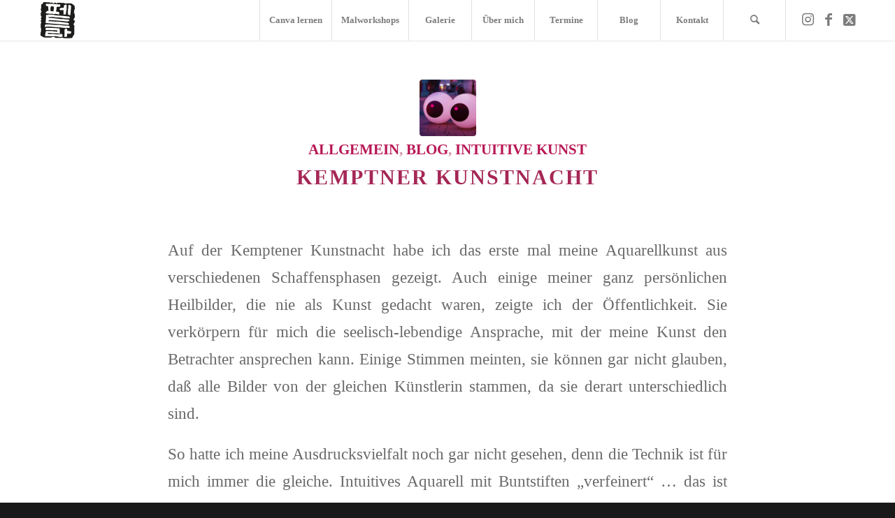

--- FILE ---
content_type: text/html; charset=UTF-8
request_url: https://petrasteinhauser.de/category/allgemein/
body_size: 33804
content:
<!DOCTYPE html>
<html lang="de" class="html_stretched responsive av-preloader-active av-preloader-enabled  html_header_top html_logo_left html_main_nav_header html_menu_right html_custom html_header_sticky_disabled html_header_shrinking_disabled html_mobile_menu_phone html_header_searchicon html_content_align_center html_header_unstick_top_disabled html_header_stretch_disabled html_minimal_header html_minimal_header_shadow html_elegant-blog html_av-overlay-side html_av-overlay-side-classic html_av-submenu-noclone html_entry_id_4685 av-cookies-no-cookie-consent av-no-preview av-default-lightbox html_text_menu_active av-mobile-menu-switch-default">
<head>
<meta charset="UTF-8" />


<!-- mobile setting -->
<meta name="viewport" content="width=device-width, initial-scale=1">

<!-- Scripts/CSS and wp_head hook -->
<meta name='robots' content='index, follow, max-image-preview:large, max-snippet:-1, max-video-preview:-1' />

	<!-- This site is optimized with the Yoast SEO plugin v26.8 - https://yoast.com/product/yoast-seo-wordpress/ -->
	<title>Allgemein Archive - Petra Steinhauser · Kunst &amp; Heilsames Intuitives Malen &amp; Canva Workshops</title>
	<link rel="canonical" href="https://petrasteinhauser.de/category/allgemein/" />
	<meta property="og:locale" content="de_DE" />
	<meta property="og:type" content="article" />
	<meta property="og:title" content="Allgemein Archive - Petra Steinhauser · Kunst &amp; Heilsames Intuitives Malen &amp; Canva Workshops" />
	<meta property="og:url" content="https://petrasteinhauser.de/category/allgemein/" />
	<meta property="og:site_name" content="Petra Steinhauser · Kunst &amp; Heilsames Intuitives Malen &amp; Canva Workshops" />
	<meta name="twitter:card" content="summary_large_image" />
	<script type="application/ld+json" class="yoast-schema-graph">{"@context":"https://schema.org","@graph":[{"@type":"CollectionPage","@id":"https://petrasteinhauser.de/category/allgemein/","url":"https://petrasteinhauser.de/category/allgemein/","name":"Allgemein Archive - Petra Steinhauser · Kunst &amp; Heilsames Intuitives Malen &amp; Canva Workshops","isPartOf":{"@id":"https://petrasteinhauser.de/#website"},"primaryImageOfPage":{"@id":"https://petrasteinhauser.de/category/allgemein/#primaryimage"},"image":{"@id":"https://petrasteinhauser.de/category/allgemein/#primaryimage"},"thumbnailUrl":"https://i0.wp.com/petrasteinhauser.de/wp-content/uploads/2024/07/240618_KulturamtKempten_Mail_01.png?fit=835%2C309&ssl=1","breadcrumb":{"@id":"https://petrasteinhauser.de/category/allgemein/#breadcrumb"},"inLanguage":"de"},{"@type":"ImageObject","inLanguage":"de","@id":"https://petrasteinhauser.de/category/allgemein/#primaryimage","url":"https://i0.wp.com/petrasteinhauser.de/wp-content/uploads/2024/07/240618_KulturamtKempten_Mail_01.png?fit=835%2C309&ssl=1","contentUrl":"https://i0.wp.com/petrasteinhauser.de/wp-content/uploads/2024/07/240618_KulturamtKempten_Mail_01.png?fit=835%2C309&ssl=1","width":835,"height":309},{"@type":"BreadcrumbList","@id":"https://petrasteinhauser.de/category/allgemein/#breadcrumb","itemListElement":[{"@type":"ListItem","position":1,"name":"Startseite","item":"https://petrasteinhauser.de/"},{"@type":"ListItem","position":2,"name":"Allgemein"}]},{"@type":"WebSite","@id":"https://petrasteinhauser.de/#website","url":"https://petrasteinhauser.de/","name":"Petra Steinhauser · Kunst &amp; Heilsames Intuitives Malen &amp; Canva Workshops","description":"Kunst &amp; Heilsames Intuitives Malen &amp; Canva Workshops im Oberallgäu, Westallgäu, Bodensee","publisher":{"@id":"https://petrasteinhauser.de/#/schema/person/2327bc805cc5dbcc5595772a50a2e3c2"},"potentialAction":[{"@type":"SearchAction","target":{"@type":"EntryPoint","urlTemplate":"https://petrasteinhauser.de/?s={search_term_string}"},"query-input":{"@type":"PropertyValueSpecification","valueRequired":true,"valueName":"search_term_string"}}],"inLanguage":"de"},{"@type":["Person","Organization"],"@id":"https://petrasteinhauser.de/#/schema/person/2327bc805cc5dbcc5595772a50a2e3c2","name":"Petra Steinhauser","image":{"@type":"ImageObject","inLanguage":"de","@id":"https://petrasteinhauser.de/#/schema/person/image/","url":"https://petrasteinhauser.de/wp-content/uploads/2023/07/petra_steinhauser.jpg","contentUrl":"https://petrasteinhauser.de/wp-content/uploads/2023/07/petra_steinhauser.jpg","width":390,"height":371,"caption":"Petra Steinhauser"},"logo":{"@id":"https://petrasteinhauser.de/#/schema/person/image/"}}]}</script>
	<!-- / Yoast SEO plugin. -->


<link rel='dns-prefetch' href='//stats.wp.com' />

<link rel='preconnect' href='//i0.wp.com' />
<link rel='preconnect' href='//c0.wp.com' />
<link rel="alternate" type="application/rss+xml" title="Petra Steinhauser · Kunst &amp; Heilsames Intuitives Malen &amp; Canva Workshops &raquo; Feed" href="https://petrasteinhauser.de/feed/" />
<link rel="alternate" type="application/rss+xml" title="Petra Steinhauser · Kunst &amp; Heilsames Intuitives Malen &amp; Canva Workshops &raquo; Kommentar-Feed" href="https://petrasteinhauser.de/comments/feed/" />
<style>[consent-id]:not(.rcb-content-blocker):not([consent-transaction-complete]):not([consent-visual-use-parent^="children:"]):not([consent-confirm]){opacity:0!important;}
.rcb-content-blocker+.rcb-content-blocker-children-fallback~*{display:none!important;}</style><link rel="preload" href="https://petrasteinhauser.de/wp-content/b3001c3292df05e77819ab04364b9917/dist/1394982067.js?ver=cfdeb40e786de82f627323f9550f905f" as="script" />
<link rel="preload" href="https://petrasteinhauser.de/wp-content/b3001c3292df05e77819ab04364b9917/dist/971161568.js?ver=8c1f725df9af567e471c98bf6cbb18c6" as="script" />
<link rel="preload" href="https://petrasteinhauser.de/wp-content/plugins/real-cookie-banner/public/lib/animate.css/animate.min.css?ver=4.1.1" as="style" />
<link rel="alternate" type="application/rss+xml" title="Petra Steinhauser · Kunst &amp; Heilsames Intuitives Malen &amp; Canva Workshops &raquo; Allgemein Kategorie-Feed" href="https://petrasteinhauser.de/category/allgemein/feed/" />
<script data-cfasync="false" type="text/javascript" defer src="https://petrasteinhauser.de/wp-content/b3001c3292df05e77819ab04364b9917/dist/1394982067.js?ver=cfdeb40e786de82f627323f9550f905f" id="real-cookie-banner-vendor-real-cookie-banner-banner-js"></script>
<script type="application/json" data-skip-lazy-load="js-extra" data-skip-moving="true" data-no-defer nitro-exclude data-alt-type="application/ld+json" data-dont-merge data-wpmeteor-nooptimize="true" data-cfasync="false" id="a86d499739233cbd6240372b87a7873631-js-extra">{"slug":"real-cookie-banner","textDomain":"real-cookie-banner","version":"5.2.12","restUrl":"https:\/\/petrasteinhauser.de\/wp-json\/real-cookie-banner\/v1\/","restNamespace":"real-cookie-banner\/v1","restPathObfuscateOffset":"bbdefd8d6a723b3d","restRoot":"https:\/\/petrasteinhauser.de\/wp-json\/","restQuery":{"_v":"5.2.12","_locale":"user"},"restNonce":"877ab91b7c","restRecreateNonceEndpoint":"https:\/\/petrasteinhauser.de\/wp-admin\/admin-ajax.php?action=rest-nonce","publicUrl":"https:\/\/petrasteinhauser.de\/wp-content\/plugins\/real-cookie-banner\/public\/","chunkFolder":"dist","chunksLanguageFolder":"https:\/\/petrasteinhauser.de\/wp-content\/languages\/mo-cache\/real-cookie-banner\/","chunks":{"chunk-config-tab-blocker.lite.js":["de_DE-83d48f038e1cf6148175589160cda67e","de_DE-e051c4c51a9ece7608a571f9dada4712","de_DE-24de88ac89ca0a1363889bd3fd6e1c50","de_DE-93ec68381a9f458fbce3acbccd434479"],"chunk-config-tab-blocker.pro.js":["de_DE-ddf5ae983675e7b6eec2afc2d53654a2","de_DE-ad0fc0f9f96d053303b1ede45a238984","de_DE-e516a6866b9a31db231ab92dedaa8b29","de_DE-1aac2e7f59d941d7ed1061d1018d2957"],"chunk-config-tab-consent.lite.js":["de_DE-3823d7521a3fc2857511061e0d660408"],"chunk-config-tab-consent.pro.js":["de_DE-9cb9ecf8c1e8ce14036b5f3a5e19f098"],"chunk-config-tab-cookies.lite.js":["de_DE-1a51b37d0ef409906245c7ed80d76040","de_DE-e051c4c51a9ece7608a571f9dada4712","de_DE-24de88ac89ca0a1363889bd3fd6e1c50"],"chunk-config-tab-cookies.pro.js":["de_DE-572ee75deed92e7a74abba4b86604687","de_DE-ad0fc0f9f96d053303b1ede45a238984","de_DE-e516a6866b9a31db231ab92dedaa8b29"],"chunk-config-tab-dashboard.lite.js":["de_DE-f843c51245ecd2b389746275b3da66b6"],"chunk-config-tab-dashboard.pro.js":["de_DE-ae5ae8f925f0409361cfe395645ac077"],"chunk-config-tab-import.lite.js":["de_DE-66df94240f04843e5a208823e466a850"],"chunk-config-tab-import.pro.js":["de_DE-e5fee6b51986d4ff7a051d6f6a7b076a"],"chunk-config-tab-licensing.lite.js":["de_DE-e01f803e4093b19d6787901b9591b5a6"],"chunk-config-tab-licensing.pro.js":["de_DE-4918ea9704f47c2055904e4104d4ffba"],"chunk-config-tab-scanner.lite.js":["de_DE-b10b39f1099ef599835c729334e38429"],"chunk-config-tab-scanner.pro.js":["de_DE-752a1502ab4f0bebfa2ad50c68ef571f"],"chunk-config-tab-settings.lite.js":["de_DE-37978e0b06b4eb18b16164a2d9c93a2c"],"chunk-config-tab-settings.pro.js":["de_DE-e59d3dcc762e276255c8989fbd1f80e3"],"chunk-config-tab-tcf.lite.js":["de_DE-4f658bdbf0aa370053460bc9e3cd1f69","de_DE-e051c4c51a9ece7608a571f9dada4712","de_DE-93ec68381a9f458fbce3acbccd434479"],"chunk-config-tab-tcf.pro.js":["de_DE-e1e83d5b8a28f1f91f63b9de2a8b181a","de_DE-ad0fc0f9f96d053303b1ede45a238984","de_DE-1aac2e7f59d941d7ed1061d1018d2957"]},"others":{"customizeValuesBanner":"{\"layout\":{\"type\":\"dialog\",\"maxHeightEnabled\":false,\"maxHeight\":740,\"dialogMaxWidth\":530,\"dialogPosition\":\"middleCenter\",\"dialogMargin\":[0,0,0,0],\"bannerPosition\":\"bottom\",\"bannerMaxWidth\":1024,\"dialogBorderRadius\":3,\"borderRadius\":5,\"animationIn\":\"slideInUp\",\"animationInDuration\":500,\"animationInOnlyMobile\":true,\"animationOut\":\"none\",\"animationOutDuration\":500,\"animationOutOnlyMobile\":true,\"overlay\":true,\"overlayBg\":\"#000000\",\"overlayBgAlpha\":50,\"overlayBlur\":2},\"decision\":{\"acceptAll\":\"button\",\"acceptEssentials\":\"button\",\"showCloseIcon\":false,\"acceptIndividual\":\"link\",\"buttonOrder\":\"all,essential,save,individual\",\"showGroups\":false,\"groupsFirstView\":false,\"saveButton\":\"always\"},\"design\":{\"bg\":\"#ffffff\",\"textAlign\":\"center\",\"linkTextDecoration\":\"underline\",\"borderWidth\":0,\"borderColor\":\"#ffffff\",\"fontSize\":13,\"fontColor\":\"#2b2b2b\",\"fontInheritFamily\":true,\"fontFamily\":\"Arial, Helvetica, sans-serif\",\"fontWeight\":\"normal\",\"boxShadowEnabled\":true,\"boxShadowOffsetX\":0,\"boxShadowOffsetY\":5,\"boxShadowBlurRadius\":13,\"boxShadowSpreadRadius\":0,\"boxShadowColor\":\"#000000\",\"boxShadowColorAlpha\":20},\"headerDesign\":{\"inheritBg\":true,\"bg\":\"#f4f4f4\",\"inheritTextAlign\":true,\"textAlign\":\"center\",\"padding\":[17,20,15,20],\"logo\":\"\",\"logoRetina\":\"\",\"logoMaxHeight\":40,\"logoPosition\":\"left\",\"logoMargin\":[5,15,5,15],\"fontSize\":20,\"fontColor\":\"#2b2b2b\",\"fontInheritFamily\":true,\"fontFamily\":\"Arial, Helvetica, sans-serif\",\"fontWeight\":\"normal\",\"borderWidth\":1,\"borderColor\":\"#efefef\"},\"bodyDesign\":{\"padding\":[15,20,5,20],\"descriptionInheritFontSize\":true,\"descriptionFontSize\":13,\"dottedGroupsInheritFontSize\":true,\"dottedGroupsFontSize\":13,\"dottedGroupsBulletColor\":\"#15779b\",\"teachingsInheritTextAlign\":true,\"teachingsTextAlign\":\"center\",\"teachingsSeparatorActive\":true,\"teachingsSeparatorWidth\":50,\"teachingsSeparatorHeight\":1,\"teachingsSeparatorColor\":\"#15779b\",\"teachingsInheritFontSize\":false,\"teachingsFontSize\":12,\"teachingsInheritFontColor\":false,\"teachingsFontColor\":\"#757575\",\"accordionMargin\":[10,0,5,0],\"accordionPadding\":[5,10,5,10],\"accordionArrowType\":\"outlined\",\"accordionArrowColor\":\"#15779b\",\"accordionBg\":\"#ffffff\",\"accordionActiveBg\":\"#f9f9f9\",\"accordionHoverBg\":\"#efefef\",\"accordionBorderWidth\":1,\"accordionBorderColor\":\"#efefef\",\"accordionTitleFontSize\":12,\"accordionTitleFontColor\":\"#2b2b2b\",\"accordionTitleFontWeight\":\"normal\",\"accordionDescriptionMargin\":[5,0,0,0],\"accordionDescriptionFontSize\":12,\"accordionDescriptionFontColor\":\"#757575\",\"accordionDescriptionFontWeight\":\"normal\",\"acceptAllOneRowLayout\":false,\"acceptAllPadding\":[10,10,10,10],\"acceptAllBg\":\"#15779b\",\"acceptAllTextAlign\":\"center\",\"acceptAllFontSize\":18,\"acceptAllFontColor\":\"#ffffff\",\"acceptAllFontWeight\":\"normal\",\"acceptAllBorderWidth\":0,\"acceptAllBorderColor\":\"#000000\",\"acceptAllHoverBg\":\"#11607d\",\"acceptAllHoverFontColor\":\"#ffffff\",\"acceptAllHoverBorderColor\":\"#000000\",\"acceptEssentialsUseAcceptAll\":true,\"acceptEssentialsButtonType\":\"\",\"acceptEssentialsPadding\":[10,10,10,10],\"acceptEssentialsBg\":\"#efefef\",\"acceptEssentialsTextAlign\":\"center\",\"acceptEssentialsFontSize\":18,\"acceptEssentialsFontColor\":\"#0a0a0a\",\"acceptEssentialsFontWeight\":\"normal\",\"acceptEssentialsBorderWidth\":0,\"acceptEssentialsBorderColor\":\"#000000\",\"acceptEssentialsHoverBg\":\"#e8e8e8\",\"acceptEssentialsHoverFontColor\":\"#000000\",\"acceptEssentialsHoverBorderColor\":\"#000000\",\"acceptIndividualPadding\":[5,5,5,5],\"acceptIndividualBg\":\"#ffffff\",\"acceptIndividualTextAlign\":\"center\",\"acceptIndividualFontSize\":16,\"acceptIndividualFontColor\":\"#15779b\",\"acceptIndividualFontWeight\":\"normal\",\"acceptIndividualBorderWidth\":0,\"acceptIndividualBorderColor\":\"#000000\",\"acceptIndividualHoverBg\":\"#ffffff\",\"acceptIndividualHoverFontColor\":\"#11607d\",\"acceptIndividualHoverBorderColor\":\"#000000\"},\"footerDesign\":{\"poweredByLink\":true,\"inheritBg\":false,\"bg\":\"#fcfcfc\",\"inheritTextAlign\":true,\"textAlign\":\"center\",\"padding\":[10,20,15,20],\"fontSize\":14,\"fontColor\":\"#757474\",\"fontInheritFamily\":true,\"fontFamily\":\"Arial, Helvetica, sans-serif\",\"fontWeight\":\"normal\",\"hoverFontColor\":\"#2b2b2b\",\"borderWidth\":1,\"borderColor\":\"#efefef\",\"languageSwitcher\":\"flags\"},\"texts\":{\"headline\":\"Privatsph\\u00e4re-Einstellungen\",\"description\":\"Wir verwenden Cookies und \\u00e4hnliche Technologien auf unserer Website und verarbeiten personenbezogene Daten von dir (z.B. IP-Adresse), um z.B. Inhalte und Anzeigen zu personalisieren, Medien von Drittanbietern einzubinden oder Zugriffe auf unsere Website zu analysieren. Die Datenverarbeitung kann auch erst in Folge gesetzter Cookies stattfinden. Wir teilen diese Daten mit Dritten, die wir in den Privatsph\\u00e4re-Einstellungen benennen.<br \\\/><br \\\/>Die Datenverarbeitung kann mit deiner Einwilligung oder auf Basis eines berechtigten Interesses erfolgen, dem du in den Privatsph\\u00e4re-Einstellungen widersprechen kannst. Du hast das Recht, nicht einzuwilligen und deine Einwilligung zu einem sp\\u00e4teren Zeitpunkt zu \\u00e4ndern oder zu widerrufen. Weitere Informationen zur Verwendung deiner Daten findest du in unserer {{privacyPolicy}}Datenschutzerkl\\u00e4rung{{\\\/privacyPolicy}}.\",\"acceptAll\":\"Alle akzeptieren\",\"acceptEssentials\":\"Weiter ohne Einwilligung\",\"acceptIndividual\":\"Privatsph\\u00e4re-Einstellungen individuell festlegen\",\"poweredBy\":\"2\",\"dataProcessingInUnsafeCountries\":\"Einige Services verarbeiten personenbezogene Daten in unsicheren Drittl\\u00e4ndern. Indem du in die Nutzung dieser Services einwilligst, erkl\\u00e4rst du dich auch mit der Verarbeitung deiner Daten in diesen unsicheren Drittl\\u00e4ndern gem\\u00e4\\u00df {{legalBasis}} einverstanden. Dies birgt das Risiko, dass deine Daten von Beh\\u00f6rden zu Kontroll- und \\u00dcberwachungszwecken verarbeitet werden, m\\u00f6glicherweise ohne die M\\u00f6glichkeit eines Rechtsbehelfs.\",\"ageNoticeBanner\":\"Du bist unter {{minAge}} Jahre alt? Dann kannst du nicht in optionale Services einwilligen. Du kannst deine Eltern oder Erziehungsberechtigten bitten, mit dir in diese Services einzuwilligen.\",\"ageNoticeBlocker\":\"Du bist unter {{minAge}} Jahre alt? Leider darfst du in diesen Service nicht selbst einwilligen, um diese Inhalte zu sehen. Bitte deine Eltern oder Erziehungsberechtigten, in den Service mit dir einzuwilligen!\",\"listServicesNotice\":\"Wenn du alle Services akzeptierst, erlaubst du, dass {{services}} geladen werden. Diese sind nach ihrem Zweck in Gruppen {{serviceGroups}} unterteilt (Zugeh\\u00f6rigkeit durch hochgestellte Zahlen gekennzeichnet).\",\"listServicesLegitimateInterestNotice\":\"Au\\u00dferdem werden {{services}} auf der Grundlage eines berechtigten Interesses geladen.\",\"consentForwardingExternalHosts\":\"Deine Einwilligung gilt auch auf {{websites}}.\",\"blockerHeadline\":\"{{name}} aufgrund von Privatsph\\u00e4re-Einstellungen blockiert\",\"blockerLinkShowMissing\":\"Zeige alle Services, in die du noch einwilligen musst\",\"blockerLoadButton\":\"Services akzeptieren und Inhalte laden\",\"blockerAcceptInfo\":\"Wenn du die blockierten Inhalte l\\u00e4dst, werden deine Datenschutzeinstellungen angepasst. Inhalte aus diesem Service werden in Zukunft nicht mehr blockiert.\",\"stickyHistory\":\"Historie der Privatsph\\u00e4re-Einstellungen\",\"stickyRevoke\":\"Einwilligungen widerrufen\",\"stickyRevokeSuccessMessage\":\"Du hast die Einwilligung f\\u00fcr Services mit dessen Cookies und Verarbeitung personenbezogener Daten erfolgreich widerrufen. Die Seite wird jetzt neu geladen!\",\"stickyChange\":\"Privatsph\\u00e4re-Einstellungen \\u00e4ndern\"},\"individualLayout\":{\"inheritDialogMaxWidth\":false,\"dialogMaxWidth\":970,\"inheritBannerMaxWidth\":true,\"bannerMaxWidth\":1980,\"descriptionTextAlign\":\"left\"},\"group\":{\"checkboxBg\":\"#f0f0f0\",\"checkboxBorderWidth\":1,\"checkboxBorderColor\":\"#d2d2d2\",\"checkboxActiveColor\":\"#ffffff\",\"checkboxActiveBg\":\"#15779b\",\"checkboxActiveBorderColor\":\"#11607d\",\"groupInheritBg\":true,\"groupBg\":\"#f4f4f4\",\"groupPadding\":[15,15,15,15],\"groupSpacing\":10,\"groupBorderRadius\":5,\"groupBorderWidth\":1,\"groupBorderColor\":\"#f4f4f4\",\"headlineFontSize\":16,\"headlineFontWeight\":\"normal\",\"headlineFontColor\":\"#2b2b2b\",\"descriptionFontSize\":14,\"descriptionFontColor\":\"#757575\",\"linkColor\":\"#757575\",\"linkHoverColor\":\"#2b2b2b\",\"detailsHideLessRelevant\":true},\"saveButton\":{\"useAcceptAll\":true,\"type\":\"button\",\"padding\":[10,10,10,10],\"bg\":\"#efefef\",\"textAlign\":\"center\",\"fontSize\":18,\"fontColor\":\"#0a0a0a\",\"fontWeight\":\"normal\",\"borderWidth\":0,\"borderColor\":\"#000000\",\"hoverBg\":\"#e8e8e8\",\"hoverFontColor\":\"#000000\",\"hoverBorderColor\":\"#000000\"},\"individualTexts\":{\"headline\":\"Individuelle Privatsph\\u00e4re-Einstellungen\",\"description\":\"Wir verwenden Cookies und \\u00e4hnliche Technologien auf unserer Website und verarbeiten personenbezogene Daten von dir (z.B. IP-Adresse), um z.B. Inhalte und Anzeigen zu personalisieren, Medien von Drittanbietern einzubinden oder Zugriffe auf unsere Website zu analysieren. Die Datenverarbeitung kann auch erst in Folge gesetzter Cookies stattfinden. Wir teilen diese Daten mit Dritten, die wir in den Privatsph\\u00e4re-Einstellungen benennen.<br \\\/><br \\\/>Die Datenverarbeitung kann mit deiner Einwilligung oder auf Basis eines berechtigten Interesses erfolgen, dem du in den Privatsph\\u00e4re-Einstellungen widersprechen kannst. Du hast das Recht, nicht einzuwilligen und deine Einwilligung zu einem sp\\u00e4teren Zeitpunkt zu \\u00e4ndern oder zu widerrufen. Weitere Informationen zur Verwendung deiner Daten findest du in unserer {{privacyPolicy}}Datenschutzerkl\\u00e4rung{{\\\/privacyPolicy}}.<br \\\/><br \\\/>Im Folgenden findest du eine \\u00dcbersicht \\u00fcber alle Services, die von dieser Website genutzt werden. Du kannst dir detaillierte Informationen zu jedem Service ansehen und ihm einzeln zustimmen oder von deinem Widerspruchsrecht Gebrauch machen.\",\"save\":\"Individuelle Auswahlen speichern\",\"showMore\":\"Service-Informationen anzeigen\",\"hideMore\":\"Service-Informationen ausblenden\",\"postamble\":\"\"},\"mobile\":{\"enabled\":true,\"maxHeight\":400,\"hideHeader\":false,\"alignment\":\"bottom\",\"scalePercent\":90,\"scalePercentVertical\":-50},\"sticky\":{\"enabled\":false,\"animationsEnabled\":true,\"alignment\":\"left\",\"bubbleBorderRadius\":50,\"icon\":\"fingerprint\",\"iconCustom\":\"\",\"iconCustomRetina\":\"\",\"iconSize\":30,\"iconColor\":\"#ffffff\",\"bubbleMargin\":[10,20,20,20],\"bubblePadding\":15,\"bubbleBg\":\"#15779b\",\"bubbleBorderWidth\":0,\"bubbleBorderColor\":\"#10556f\",\"boxShadowEnabled\":true,\"boxShadowOffsetX\":0,\"boxShadowOffsetY\":2,\"boxShadowBlurRadius\":5,\"boxShadowSpreadRadius\":1,\"boxShadowColor\":\"#105b77\",\"boxShadowColorAlpha\":40,\"bubbleHoverBg\":\"#ffffff\",\"bubbleHoverBorderColor\":\"#000000\",\"hoverIconColor\":\"#000000\",\"hoverIconCustom\":\"\",\"hoverIconCustomRetina\":\"\",\"menuFontSize\":16,\"menuBorderRadius\":5,\"menuItemSpacing\":10,\"menuItemPadding\":[5,10,5,10]},\"customCss\":{\"css\":\"\",\"antiAdBlocker\":\"y\"}}","isPro":false,"showProHints":false,"proUrl":"https:\/\/devowl.io\/de\/go\/real-cookie-banner?source=rcb-lite","showLiteNotice":true,"frontend":{"groups":"[{\"id\":106,\"name\":\"Essenziell\",\"slug\":\"essenziell\",\"description\":\"Essenzielle Services sind f\\u00fcr die grundlegende Funktionalit\\u00e4t der Website erforderlich. Sie enthalten nur technisch notwendige Services. Diesen Services kann nicht widersprochen werden.\",\"isEssential\":true,\"isDefault\":true,\"items\":[{\"id\":2188,\"name\":\"Real Cookie Banner\",\"purpose\":\"Real Cookie Banner bittet Website-Besucher um die Einwilligung zum Setzen von Cookies und zur Verarbeitung personenbezogener Daten. Dazu wird jedem Website-Besucher eine UUID (pseudonyme Identifikation des Nutzers) zugewiesen, die bis zum Ablauf des Cookies zur Speicherung der Einwilligung g\\u00fcltig ist. Cookies werden dazu verwendet, um zu testen, ob Cookies gesetzt werden k\\u00f6nnen, um Referenz auf die dokumentierte Einwilligung zu speichern, um zu speichern, in welche Services aus welchen Service-Gruppen der Besucher eingewilligt hat, und, falls Einwilligung nach dem Transparency & Consent Framework (TCF) eingeholt werden, um die Einwilligungen in TCF Partner, Zwecke, besondere Zwecke, Funktionen und besondere Funktionen zu speichern. Im Rahmen der Darlegungspflicht nach DSGVO wird die erhobene Einwilligung vollumf\\u00e4nglich dokumentiert. Dazu z\\u00e4hlt neben den Services und Service-Gruppen, in welche der Besucher eingewilligt hat, und falls Einwilligung nach dem TCF Standard eingeholt werden, in welche TCF Partner, Zwecke und Funktionen der Besucher eingewilligt hat, alle Einstellungen des Cookie Banners zum Zeitpunkt der Einwilligung als auch die technischen Umst\\u00e4nde (z.B. Gr\\u00f6\\u00dfe des Sichtbereichs bei der Einwilligung) und die Nutzerinteraktionen (z.B. Klick auf Buttons), die zur Einwilligung gef\\u00fchrt haben. Die Einwilligung wird pro Sprache einmal erhoben.\",\"providerContact\":{\"phone\":\"\",\"email\":\"\",\"link\":\"\"},\"isProviderCurrentWebsite\":true,\"provider\":\"\",\"uniqueName\":\"\",\"isEmbeddingOnlyExternalResources\":false,\"legalBasis\":\"legal-requirement\",\"dataProcessingInCountries\":[],\"dataProcessingInCountriesSpecialTreatments\":[],\"technicalDefinitions\":[{\"type\":\"http\",\"name\":\"real_cookie_banner*\",\"host\":\".petrasteinhauser.de\",\"duration\":365,\"durationUnit\":\"d\",\"isSessionDuration\":false,\"purpose\":\"\"},{\"type\":\"http\",\"name\":\"real_cookie_banner*-tcf\",\"host\":\".petrasteinhauser.de\",\"duration\":365,\"durationUnit\":\"d\",\"isSessionDuration\":false,\"purpose\":\"\"},{\"type\":\"http\",\"name\":\"real_cookie_banner-test\",\"host\":\".petrasteinhauser.de\",\"duration\":365,\"durationUnit\":\"d\",\"isSessionDuration\":false,\"purpose\":\"\"}],\"codeDynamics\":[],\"providerPrivacyPolicyUrl\":\"\",\"providerLegalNoticeUrl\":\"\",\"tagManagerOptInEventName\":\"\",\"tagManagerOptOutEventName\":\"\",\"googleConsentModeConsentTypes\":[],\"executePriority\":10,\"codeOptIn\":\"\",\"executeCodeOptInWhenNoTagManagerConsentIsGiven\":false,\"codeOptOut\":\"\",\"executeCodeOptOutWhenNoTagManagerConsentIsGiven\":false,\"deleteTechnicalDefinitionsAfterOptOut\":false,\"codeOnPageLoad\":\"\",\"presetId\":\"real-cookie-banner\"}]}]","links":[{"id":2186,"label":"Datenschutzerkl\u00e4rung","pageType":"privacyPolicy","isExternalUrl":false,"pageId":3,"url":"https:\/\/petrasteinhauser.de\/datenschutzerklaerung\/","hideCookieBanner":true,"isTargetBlank":true},{"id":2187,"label":"Impressum","pageType":"legalNotice","isExternalUrl":false,"pageId":967,"url":"https:\/\/petrasteinhauser.de\/impressum\/","hideCookieBanner":true,"isTargetBlank":true}],"websiteOperator":{"address":"Petra Steinhauser, Bleichweg 63, 88085 Langenargen","country":"DE","contactEmail":"base64-encoded:cHNAaWRlZW53ZWlkZS5kZQ==","contactPhone":"","contactFormUrl":false},"blocker":[],"languageSwitcher":[],"predefinedDataProcessingInSafeCountriesLists":{"GDPR":["AT","BE","BG","HR","CY","CZ","DK","EE","FI","FR","DE","GR","HU","IE","IS","IT","LI","LV","LT","LU","MT","NL","NO","PL","PT","RO","SK","SI","ES","SE"],"DSG":["CH"],"GDPR+DSG":[],"ADEQUACY_EU":["AD","AR","CA","FO","GG","IL","IM","JP","JE","NZ","KR","CH","GB","UY","US"],"ADEQUACY_CH":["DE","AD","AR","AT","BE","BG","CA","CY","HR","DK","ES","EE","FI","FR","GI","GR","GG","HU","IM","FO","IE","IS","IL","IT","JE","LV","LI","LT","LU","MT","MC","NO","NZ","NL","PL","PT","CZ","RO","GB","SK","SI","SE","UY","US"]},"decisionCookieName":"real_cookie_banner-v:3_blog:1_path:2f95c73","revisionHash":"8d08efc94f73142c05a51f4c8715411d","territorialLegalBasis":["gdpr-eprivacy"],"setCookiesViaManager":"none","isRespectDoNotTrack":false,"failedConsentDocumentationHandling":"essentials","isAcceptAllForBots":true,"isDataProcessingInUnsafeCountries":false,"isAgeNotice":true,"ageNoticeAgeLimit":16,"isListServicesNotice":true,"isBannerLessConsent":false,"isTcf":false,"isGcm":false,"isGcmListPurposes":false,"hasLazyData":false},"anonymousContentUrl":"https:\/\/petrasteinhauser.de\/wp-content\/b3001c3292df05e77819ab04364b9917\/dist\/","anonymousHash":"b3001c3292df05e77819ab04364b9917","hasDynamicPreDecisions":false,"isLicensed":true,"isDevLicense":false,"multilingualSkipHTMLForTag":"","isCurrentlyInTranslationEditorPreview":false,"defaultLanguage":"","currentLanguage":"","activeLanguages":[],"context":"","iso3166OneAlpha2":{"AF":"Afghanistan","AL":"Albanien","DZ":"Algerien","AS":"Amerikanisch-Samoa","AD":"Andorra","AO":"Angola","AI":"Anguilla","AQ":"Antarktis","AG":"Antigua und Barbuda","AR":"Argentinien","AM":"Armenien","AW":"Aruba","AZ":"Aserbaidschan","AU":"Australien","BS":"Bahamas","BH":"Bahrain","BD":"Bangladesch","BB":"Barbados","BY":"Belarus","BE":"Belgien","BZ":"Belize","BJ":"Benin","BM":"Bermuda","BT":"Bhutan","BO":"Bolivien","BA":"Bosnien und Herzegowina","BW":"Botswana","BV":"Bouvetinsel","BR":"Brasilien","IO":"Britisches Territorium im Indischen Ozean","BN":"Brunei Darussalam","BG":"Bulgarien","BF":"Burkina Faso","BI":"Burundi","CL":"Chile","CN":"China","CK":"Cookinseln","CR":"Costa Rica","CW":"Cura\u00e7ao","DE":"Deutschland","LA":"Die Laotische Demokratische Volksrepublik","DM":"Dominica","DO":"Dominikanische Republik","DJ":"Dschibuti","DK":"D\u00e4nemark","EC":"Ecuador","SV":"El Salvador","ER":"Eritrea","EE":"Estland","FK":"Falklandinseln (Malwinen)","FJ":"Fidschi","FI":"Finnland","FR":"Frankreich","GF":"Franz\u00f6sisch-Guayana","PF":"Franz\u00f6sisch-Polynesien","TF":"Franz\u00f6sische S\u00fcd- und Antarktisgebiete","FO":"F\u00e4r\u00f6er Inseln","FM":"F\u00f6derierte Staaten von Mikronesien","GA":"Gabun","GM":"Gambia","GE":"Georgien","GH":"Ghana","GI":"Gibraltar","GD":"Grenada","GR":"Griechenland","GL":"Gr\u00f6nland","GP":"Guadeloupe","GU":"Guam","GT":"Guatemala","GG":"Guernsey","GN":"Guinea","GW":"Guinea-Bissau","GY":"Guyana","HT":"Haiti","HM":"Heard und die McDonaldinseln","VA":"Heiliger Stuhl (Staat Vatikanstadt)","HN":"Honduras","HK":"Hong Kong","IN":"Indien","ID":"Indonesien","IQ":"Irak","IE":"Irland","IR":"Islamische Republik Iran","IS":"Island","IM":"Isle of Man","IL":"Israel","IT":"Italien","JM":"Jamaika","JP":"Japan","YE":"Jemen","JE":"Jersey","JO":"Jordanien","VG":"Jungferninseln, Britisch","VI":"Jungferninseln, U.S.","KY":"Kaimaninseln","KH":"Kambodscha","CM":"Kamerun","CA":"Kanada","CV":"Kap Verde","BQ":"Karibischen Niederlande","KZ":"Kasachstan","QA":"Katar","KE":"Kenia","KG":"Kirgisistan","KI":"Kiribati","UM":"Kleinere Inselbesitzungen der Vereinigten Staaten","CC":"Kokosinseln","CO":"Kolumbien","KM":"Komoren","CG":"Kongo","CD":"Kongo, Demokratische Republik","KR":"Korea","XK":"Kosovo","HR":"Kroatien","CU":"Kuba","KW":"Kuwait","LS":"Lesotho","LV":"Lettland","LB":"Libanon","LR":"Liberia","LY":"Libysch-Arabische Dschamahirija","LI":"Liechtenstein","LT":"Litauen","LU":"Luxemburg","MO":"Macao","MG":"Madagaskar","MW":"Malawi","MY":"Malaysia","MV":"Malediven","ML":"Mali","MT":"Malta","MA":"Marokko","MH":"Marshallinseln","MQ":"Martinique","MR":"Mauretanien","MU":"Mauritius","YT":"Mayotte","MK":"Mazedonien","MX":"Mexiko","MD":"Moldawien","MC":"Monaco","MN":"Mongolei","ME":"Montenegro","MS":"Montserrat","MZ":"Mosambik","MM":"Myanmar","NA":"Namibia","NR":"Nauru","NP":"Nepal","NC":"Neukaledonien","NZ":"Neuseeland","NI":"Nicaragua","NL":"Niederlande","AN":"Niederl\u00e4ndische Antillen","NE":"Niger","NG":"Nigeria","NU":"Niue","KP":"Nordkorea","NF":"Norfolkinsel","NO":"Norwegen","MP":"N\u00f6rdliche Marianen","OM":"Oman","PK":"Pakistan","PW":"Palau","PS":"Pal\u00e4stinensisches Gebiet, besetzt","PA":"Panama","PG":"Papua-Neuguinea","PY":"Paraguay","PE":"Peru","PH":"Philippinen","PN":"Pitcairn","PL":"Polen","PT":"Portugal","PR":"Puerto Rico","CI":"Republik C\u00f4te d'Ivoire","RW":"Ruanda","RO":"Rum\u00e4nien","RU":"Russische F\u00f6deration","RE":"R\u00e9union","BL":"Saint Barth\u00e9l\u00e9my","PM":"Saint Pierre und Miquelo","SB":"Salomonen","ZM":"Sambia","WS":"Samoa","SM":"San Marino","SH":"Sankt Helena","MF":"Sankt Martin","SA":"Saudi-Arabien","SE":"Schweden","CH":"Schweiz","SN":"Senegal","RS":"Serbien","SC":"Seychellen","SL":"Sierra Leone","ZW":"Simbabwe","SG":"Singapur","SX":"Sint Maarten","SK":"Slowakei","SI":"Slowenien","SO":"Somalia","ES":"Spanien","LK":"Sri Lanka","KN":"St. Kitts und Nevis","LC":"St. Lucia","VC":"St. Vincent und Grenadinen","SD":"Sudan","SR":"Surinam","SJ":"Svalbard und Jan Mayen","SZ":"Swasiland","SY":"Syrische Arabische Republik","ST":"S\u00e3o Tom\u00e9 und Pr\u00edncipe","ZA":"S\u00fcdafrika","GS":"S\u00fcdgeorgien und die S\u00fcdlichen Sandwichinseln","SS":"S\u00fcdsudan","TJ":"Tadschikistan","TW":"Taiwan","TZ":"Tansania","TH":"Thailand","TL":"Timor-Leste","TG":"Togo","TK":"Tokelau","TO":"Tonga","TT":"Trinidad und Tobago","TD":"Tschad","CZ":"Tschechische Republik","TN":"Tunesien","TM":"Turkmenistan","TC":"Turks- und Caicosinseln","TV":"Tuvalu","TR":"T\u00fcrkei","UG":"Uganda","UA":"Ukraine","HU":"Ungarn","UY":"Uruguay","UZ":"Usbekistan","VU":"Vanuatu","VE":"Venezuela","AE":"Vereinigte Arabische Emirate","US":"Vereinigte Staaten","GB":"Vereinigtes K\u00f6nigreich","VN":"Vietnam","WF":"Wallis und Futuna","CX":"Weihnachtsinsel","EH":"Westsahara","CF":"Zentralafrikanische Republik","CY":"Zypern","EG":"\u00c4gypten","GQ":"\u00c4quatorialguinea","ET":"\u00c4thiopien","AX":"\u00c5land Inseln","AT":"\u00d6sterreich"},"visualParentSelectors":{".et_pb_video_box":1,".et_pb_video_slider:has(>.et_pb_slider_carousel %s)":"self",".ast-oembed-container":1,".wpb_video_wrapper":1,".gdlr-core-pbf-background-wrap":1},"isPreventPreDecision":false,"isInvalidateImplicitUserConsent":false,"dependantVisibilityContainers":["[role=\"tabpanel\"]",".eael-tab-content-item",".wpcs_content_inner",".op3-contenttoggleitem-content",".op3-popoverlay-content",".pum-overlay","[data-elementor-type=\"popup\"]",".wp-block-ub-content-toggle-accordion-content-wrap",".w-popup-wrap",".oxy-lightbox_inner[data-inner-content=true]",".oxy-pro-accordion_body",".oxy-tab-content",".kt-accordion-panel",".vc_tta-panel-body",".mfp-hide","div[id^=\"tve_thrive_lightbox_\"]",".brxe-xpromodalnestable",".evcal_eventcard",".divioverlay",".et_pb_toggle_content"],"disableDeduplicateExceptions":[".et_pb_video_slider"],"bannerDesignVersion":12,"bannerI18n":{"showMore":"Mehr anzeigen","hideMore":"Verstecken","showLessRelevantDetails":"Weitere Details anzeigen (%s)","hideLessRelevantDetails":"Weitere Details ausblenden (%s)","other":"Anderes","legalBasis":{"label":"Verwendung auf gesetzlicher Grundlage von","consentPersonalData":"Einwilligung zur Verarbeitung personenbezogener Daten","consentStorage":"Einwilligung zur Speicherung oder zum Zugriff auf Informationen auf der Endeinrichtung des Nutzers","legitimateInterestPersonalData":"Berechtigtes Interesse zur Verarbeitung personenbezogener Daten","legitimateInterestStorage":"Bereitstellung eines ausdr\u00fccklich gew\u00fcnschten digitalen Dienstes zur Speicherung oder zum Zugriff auf Informationen auf der Endeinrichtung des Nutzers","legalRequirementPersonalData":"Erf\u00fcllung einer rechtlichen Verpflichtung zur Verarbeitung personenbezogener Daten"},"territorialLegalBasisArticles":{"gdpr-eprivacy":{"dataProcessingInUnsafeCountries":"Art. 49 Abs. 1 lit. a DSGVO"},"dsg-switzerland":{"dataProcessingInUnsafeCountries":"Art. 17 Abs. 1 lit. a DSG (Schweiz)"}},"legitimateInterest":"Berechtigtes Interesse","consent":"Einwilligung","crawlerLinkAlert":"Wir haben erkannt, dass du ein Crawler\/Bot bist. Nur nat\u00fcrliche Personen d\u00fcrfen in Cookies und die Verarbeitung von personenbezogenen Daten einwilligen. Daher hat der Link f\u00fcr dich keine Funktion.","technicalCookieDefinitions":"Technische Cookie-Definitionen","technicalCookieName":"Technischer Cookie Name","usesCookies":"Verwendete Cookies","cookieRefresh":"Cookie-Erneuerung","usesNonCookieAccess":"Verwendet Cookie-\u00e4hnliche Informationen (LocalStorage, SessionStorage, IndexDB, etc.)","host":"Host","duration":"Dauer","noExpiration":"Kein Ablauf","type":"Typ","purpose":"Zweck","purposes":"Zwecke","description":"Beschreibung","optOut":"Opt-out","optOutDesc":"Cookies kann gesetzt werden, um Widerspruch des beschriebenen Verhaltens zu speichern.","headerTitlePrivacyPolicyHistory":"Privatsph\u00e4re-Einstellungen: Historie","skipToConsentChoices":"Zu Einwilligungsoptionen springen","historyLabel":"Einwilligungen anzeigen vom","historyItemLoadError":"Das Lesen der Zustimmung ist fehlgeschlagen. Bitte versuche es sp\u00e4ter noch einmal!","historySelectNone":"Noch nicht eingewilligt","provider":"Anbieter","providerContactPhone":"Telefon","providerContactEmail":"E-Mail","providerContactLink":"Kontaktformular","providerPrivacyPolicyUrl":"Datenschutzerkl\u00e4rung","providerLegalNoticeUrl":"Impressum","nonStandard":"Nicht standardisierte Datenverarbeitung","nonStandardDesc":"Einige Services setzen Cookies und\/oder verarbeiten personenbezogene Daten, ohne die Standards f\u00fcr die Mitteilung der Einwilligung einzuhalten. Diese Services werden in mehrere Gruppen eingeteilt. Sogenannte \"essenzielle Services\" werden auf Basis eines berechtigten Interesses genutzt und k\u00f6nnen nicht abgew\u00e4hlt werden (ein Widerspruch muss ggf. per E-Mail oder Brief gem\u00e4\u00df der Datenschutzerkl\u00e4rung erfolgen), w\u00e4hrend alle anderen Services nur nach einer Einwilligung genutzt werden.","dataProcessingInThirdCountries":"Datenverarbeitung in Drittl\u00e4ndern","safetyMechanisms":{"label":"Sicherheitsmechanismen f\u00fcr die Daten\u00fcbermittlung","standardContractualClauses":"Standardvertragsklauseln","adequacyDecision":"Angemessenheitsbeschluss","eu":"EU","switzerland":"Schweiz","bindingCorporateRules":"Verbindliche interne Datenschutzvorschriften","contractualGuaranteeSccSubprocessors":"Vertragliche Garantie f\u00fcr Standardvertragsklauseln mit Unterauftragsverarbeitern"},"durationUnit":{"n1":{"s":"Sekunde","m":"Minute","h":"Stunde","d":"Tag","mo":"Monat","y":"Jahr"},"nx":{"s":"Sekunden","m":"Minuten","h":"Stunden","d":"Tage","mo":"Monate","y":"Jahre"}},"close":"Schlie\u00dfen","closeWithoutSaving":"Schlie\u00dfen ohne Speichern","yes":"Ja","no":"Nein","unknown":"Unbekannt","none":"Nichts","noLicense":"Keine Lizenz aktiviert - kein Produktionseinsatz!","devLicense":"Produktlizenz nicht f\u00fcr den Produktionseinsatz!","devLicenseLearnMore":"Mehr erfahren","devLicenseLink":"https:\/\/devowl.io\/de\/wissensdatenbank\/lizenz-installations-typ\/","andSeparator":" und ","deprecated":{"appropriateSafeguard":"Geeignete Garantien","dataProcessingInUnsafeCountries":"Datenverarbeitung in unsicheren Drittl\u00e4ndern","legalRequirement":"Erf\u00fcllung einer rechtlichen Verpflichtung"}},"pageRequestUuid4":"a63a1978a-6a5f-4845-a612-170b77408cb1","pageByIdUrl":"https:\/\/petrasteinhauser.de?page_id","pluginUrl":"https:\/\/devowl.io\/wordpress-real-cookie-banner\/"}}</script><script data-skip-lazy-load="js-extra" data-skip-moving="true" data-no-defer nitro-exclude data-alt-type="application/ld+json" data-dont-merge data-wpmeteor-nooptimize="true" data-cfasync="false" id="a86d499739233cbd6240372b87a7873632-js-extra">
(()=>{var x=function (a,b){return-1<["codeOptIn","codeOptOut","codeOnPageLoad","contactEmail"].indexOf(a)&&"string"==typeof b&&b.startsWith("base64-encoded:")?window.atob(b.substr(15)):b},t=(e,t)=>new Proxy(e,{get:(e,n)=>{let r=Reflect.get(e,n);return n===t&&"string"==typeof r&&(r=JSON.parse(r,x),Reflect.set(e,n,r)),r}}),n=JSON.parse(document.getElementById("a86d499739233cbd6240372b87a7873631-js-extra").innerHTML,x);window.Proxy?n.others.frontend=t(n.others.frontend,"groups"):n.others.frontend.groups=JSON.parse(n.others.frontend.groups,x);window.Proxy?n.others=t(n.others,"customizeValuesBanner"):n.others.customizeValuesBanner=JSON.parse(n.others.customizeValuesBanner,x);;window.realCookieBanner=n;window[Math.random().toString(36)]=n;
})();
</script><script data-cfasync="false" type="text/javascript" id="real-cookie-banner-banner-js-before">
/* <![CDATA[ */
((a,b)=>{a[b]||(a[b]={unblockSync:()=>undefined},["consentSync"].forEach(c=>a[b][c]=()=>({cookie:null,consentGiven:!1,cookieOptIn:!0})),["consent","consentAll","unblock"].forEach(c=>a[b][c]=(...d)=>new Promise(e=>a.addEventListener(b,()=>{a[b][c](...d).then(e)},{once:!0}))))})(window,"consentApi");
//# sourceURL=real-cookie-banner-banner-js-before
/* ]]> */
</script>
<script data-cfasync="false" type="text/javascript" defer src="https://petrasteinhauser.de/wp-content/b3001c3292df05e77819ab04364b9917/dist/971161568.js?ver=8c1f725df9af567e471c98bf6cbb18c6" id="real-cookie-banner-banner-js"></script>
<link skip-rucss rel='stylesheet' id='animate-css-css' href='https://petrasteinhauser.de/wp-content/plugins/real-cookie-banner/public/lib/animate.css/animate.min.css?ver=4.1.1' type='text/css' media='all' />
<style id='wp-img-auto-sizes-contain-inline-css' type='text/css'>
img:is([sizes=auto i],[sizes^="auto," i]){contain-intrinsic-size:3000px 1500px}
/*# sourceURL=wp-img-auto-sizes-contain-inline-css */
</style>
<style id='wp-emoji-styles-inline-css' type='text/css'>

	img.wp-smiley, img.emoji {
		display: inline !important;
		border: none !important;
		box-shadow: none !important;
		height: 1em !important;
		width: 1em !important;
		margin: 0 0.07em !important;
		vertical-align: -0.1em !important;
		background: none !important;
		padding: 0 !important;
	}
/*# sourceURL=wp-emoji-styles-inline-css */
</style>
<style id='wp-block-library-inline-css' type='text/css'>
:root{--wp-block-synced-color:#7a00df;--wp-block-synced-color--rgb:122,0,223;--wp-bound-block-color:var(--wp-block-synced-color);--wp-editor-canvas-background:#ddd;--wp-admin-theme-color:#007cba;--wp-admin-theme-color--rgb:0,124,186;--wp-admin-theme-color-darker-10:#006ba1;--wp-admin-theme-color-darker-10--rgb:0,107,160.5;--wp-admin-theme-color-darker-20:#005a87;--wp-admin-theme-color-darker-20--rgb:0,90,135;--wp-admin-border-width-focus:2px}@media (min-resolution:192dpi){:root{--wp-admin-border-width-focus:1.5px}}.wp-element-button{cursor:pointer}:root .has-very-light-gray-background-color{background-color:#eee}:root .has-very-dark-gray-background-color{background-color:#313131}:root .has-very-light-gray-color{color:#eee}:root .has-very-dark-gray-color{color:#313131}:root .has-vivid-green-cyan-to-vivid-cyan-blue-gradient-background{background:linear-gradient(135deg,#00d084,#0693e3)}:root .has-purple-crush-gradient-background{background:linear-gradient(135deg,#34e2e4,#4721fb 50%,#ab1dfe)}:root .has-hazy-dawn-gradient-background{background:linear-gradient(135deg,#faaca8,#dad0ec)}:root .has-subdued-olive-gradient-background{background:linear-gradient(135deg,#fafae1,#67a671)}:root .has-atomic-cream-gradient-background{background:linear-gradient(135deg,#fdd79a,#004a59)}:root .has-nightshade-gradient-background{background:linear-gradient(135deg,#330968,#31cdcf)}:root .has-midnight-gradient-background{background:linear-gradient(135deg,#020381,#2874fc)}:root{--wp--preset--font-size--normal:16px;--wp--preset--font-size--huge:42px}.has-regular-font-size{font-size:1em}.has-larger-font-size{font-size:2.625em}.has-normal-font-size{font-size:var(--wp--preset--font-size--normal)}.has-huge-font-size{font-size:var(--wp--preset--font-size--huge)}.has-text-align-center{text-align:center}.has-text-align-left{text-align:left}.has-text-align-right{text-align:right}.has-fit-text{white-space:nowrap!important}#end-resizable-editor-section{display:none}.aligncenter{clear:both}.items-justified-left{justify-content:flex-start}.items-justified-center{justify-content:center}.items-justified-right{justify-content:flex-end}.items-justified-space-between{justify-content:space-between}.screen-reader-text{border:0;clip-path:inset(50%);height:1px;margin:-1px;overflow:hidden;padding:0;position:absolute;width:1px;word-wrap:normal!important}.screen-reader-text:focus{background-color:#ddd;clip-path:none;color:#444;display:block;font-size:1em;height:auto;left:5px;line-height:normal;padding:15px 23px 14px;text-decoration:none;top:5px;width:auto;z-index:100000}html :where(.has-border-color){border-style:solid}html :where([style*=border-top-color]){border-top-style:solid}html :where([style*=border-right-color]){border-right-style:solid}html :where([style*=border-bottom-color]){border-bottom-style:solid}html :where([style*=border-left-color]){border-left-style:solid}html :where([style*=border-width]){border-style:solid}html :where([style*=border-top-width]){border-top-style:solid}html :where([style*=border-right-width]){border-right-style:solid}html :where([style*=border-bottom-width]){border-bottom-style:solid}html :where([style*=border-left-width]){border-left-style:solid}html :where(img[class*=wp-image-]){height:auto;max-width:100%}:where(figure){margin:0 0 1em}html :where(.is-position-sticky){--wp-admin--admin-bar--position-offset:var(--wp-admin--admin-bar--height,0px)}@media screen and (max-width:600px){html :where(.is-position-sticky){--wp-admin--admin-bar--position-offset:0px}}

/*# sourceURL=wp-block-library-inline-css */
</style><style id='global-styles-inline-css' type='text/css'>
:root{--wp--preset--aspect-ratio--square: 1;--wp--preset--aspect-ratio--4-3: 4/3;--wp--preset--aspect-ratio--3-4: 3/4;--wp--preset--aspect-ratio--3-2: 3/2;--wp--preset--aspect-ratio--2-3: 2/3;--wp--preset--aspect-ratio--16-9: 16/9;--wp--preset--aspect-ratio--9-16: 9/16;--wp--preset--color--black: #000000;--wp--preset--color--cyan-bluish-gray: #abb8c3;--wp--preset--color--white: #ffffff;--wp--preset--color--pale-pink: #f78da7;--wp--preset--color--vivid-red: #cf2e2e;--wp--preset--color--luminous-vivid-orange: #ff6900;--wp--preset--color--luminous-vivid-amber: #fcb900;--wp--preset--color--light-green-cyan: #7bdcb5;--wp--preset--color--vivid-green-cyan: #00d084;--wp--preset--color--pale-cyan-blue: #8ed1fc;--wp--preset--color--vivid-cyan-blue: #0693e3;--wp--preset--color--vivid-purple: #9b51e0;--wp--preset--color--metallic-red: #b02b2c;--wp--preset--color--maximum-yellow-red: #edae44;--wp--preset--color--yellow-sun: #eeee22;--wp--preset--color--palm-leaf: #83a846;--wp--preset--color--aero: #7bb0e7;--wp--preset--color--old-lavender: #745f7e;--wp--preset--color--steel-teal: #5f8789;--wp--preset--color--raspberry-pink: #d65799;--wp--preset--color--medium-turquoise: #4ecac2;--wp--preset--gradient--vivid-cyan-blue-to-vivid-purple: linear-gradient(135deg,rgb(6,147,227) 0%,rgb(155,81,224) 100%);--wp--preset--gradient--light-green-cyan-to-vivid-green-cyan: linear-gradient(135deg,rgb(122,220,180) 0%,rgb(0,208,130) 100%);--wp--preset--gradient--luminous-vivid-amber-to-luminous-vivid-orange: linear-gradient(135deg,rgb(252,185,0) 0%,rgb(255,105,0) 100%);--wp--preset--gradient--luminous-vivid-orange-to-vivid-red: linear-gradient(135deg,rgb(255,105,0) 0%,rgb(207,46,46) 100%);--wp--preset--gradient--very-light-gray-to-cyan-bluish-gray: linear-gradient(135deg,rgb(238,238,238) 0%,rgb(169,184,195) 100%);--wp--preset--gradient--cool-to-warm-spectrum: linear-gradient(135deg,rgb(74,234,220) 0%,rgb(151,120,209) 20%,rgb(207,42,186) 40%,rgb(238,44,130) 60%,rgb(251,105,98) 80%,rgb(254,248,76) 100%);--wp--preset--gradient--blush-light-purple: linear-gradient(135deg,rgb(255,206,236) 0%,rgb(152,150,240) 100%);--wp--preset--gradient--blush-bordeaux: linear-gradient(135deg,rgb(254,205,165) 0%,rgb(254,45,45) 50%,rgb(107,0,62) 100%);--wp--preset--gradient--luminous-dusk: linear-gradient(135deg,rgb(255,203,112) 0%,rgb(199,81,192) 50%,rgb(65,88,208) 100%);--wp--preset--gradient--pale-ocean: linear-gradient(135deg,rgb(255,245,203) 0%,rgb(182,227,212) 50%,rgb(51,167,181) 100%);--wp--preset--gradient--electric-grass: linear-gradient(135deg,rgb(202,248,128) 0%,rgb(113,206,126) 100%);--wp--preset--gradient--midnight: linear-gradient(135deg,rgb(2,3,129) 0%,rgb(40,116,252) 100%);--wp--preset--font-size--small: 1rem;--wp--preset--font-size--medium: 1.125rem;--wp--preset--font-size--large: 1.75rem;--wp--preset--font-size--x-large: clamp(1.75rem, 3vw, 2.25rem);--wp--preset--spacing--20: 0.44rem;--wp--preset--spacing--30: 0.67rem;--wp--preset--spacing--40: 1rem;--wp--preset--spacing--50: 1.5rem;--wp--preset--spacing--60: 2.25rem;--wp--preset--spacing--70: 3.38rem;--wp--preset--spacing--80: 5.06rem;--wp--preset--shadow--natural: 6px 6px 9px rgba(0, 0, 0, 0.2);--wp--preset--shadow--deep: 12px 12px 50px rgba(0, 0, 0, 0.4);--wp--preset--shadow--sharp: 6px 6px 0px rgba(0, 0, 0, 0.2);--wp--preset--shadow--outlined: 6px 6px 0px -3px rgb(255, 255, 255), 6px 6px rgb(0, 0, 0);--wp--preset--shadow--crisp: 6px 6px 0px rgb(0, 0, 0);}:root { --wp--style--global--content-size: 800px;--wp--style--global--wide-size: 1130px; }:where(body) { margin: 0; }.wp-site-blocks > .alignleft { float: left; margin-right: 2em; }.wp-site-blocks > .alignright { float: right; margin-left: 2em; }.wp-site-blocks > .aligncenter { justify-content: center; margin-left: auto; margin-right: auto; }:where(.is-layout-flex){gap: 0.5em;}:where(.is-layout-grid){gap: 0.5em;}.is-layout-flow > .alignleft{float: left;margin-inline-start: 0;margin-inline-end: 2em;}.is-layout-flow > .alignright{float: right;margin-inline-start: 2em;margin-inline-end: 0;}.is-layout-flow > .aligncenter{margin-left: auto !important;margin-right: auto !important;}.is-layout-constrained > .alignleft{float: left;margin-inline-start: 0;margin-inline-end: 2em;}.is-layout-constrained > .alignright{float: right;margin-inline-start: 2em;margin-inline-end: 0;}.is-layout-constrained > .aligncenter{margin-left: auto !important;margin-right: auto !important;}.is-layout-constrained > :where(:not(.alignleft):not(.alignright):not(.alignfull)){max-width: var(--wp--style--global--content-size);margin-left: auto !important;margin-right: auto !important;}.is-layout-constrained > .alignwide{max-width: var(--wp--style--global--wide-size);}body .is-layout-flex{display: flex;}.is-layout-flex{flex-wrap: wrap;align-items: center;}.is-layout-flex > :is(*, div){margin: 0;}body .is-layout-grid{display: grid;}.is-layout-grid > :is(*, div){margin: 0;}body{padding-top: 0px;padding-right: 0px;padding-bottom: 0px;padding-left: 0px;}a:where(:not(.wp-element-button)){text-decoration: underline;}:root :where(.wp-element-button, .wp-block-button__link){background-color: #32373c;border-width: 0;color: #fff;font-family: inherit;font-size: inherit;font-style: inherit;font-weight: inherit;letter-spacing: inherit;line-height: inherit;padding-top: calc(0.667em + 2px);padding-right: calc(1.333em + 2px);padding-bottom: calc(0.667em + 2px);padding-left: calc(1.333em + 2px);text-decoration: none;text-transform: inherit;}.has-black-color{color: var(--wp--preset--color--black) !important;}.has-cyan-bluish-gray-color{color: var(--wp--preset--color--cyan-bluish-gray) !important;}.has-white-color{color: var(--wp--preset--color--white) !important;}.has-pale-pink-color{color: var(--wp--preset--color--pale-pink) !important;}.has-vivid-red-color{color: var(--wp--preset--color--vivid-red) !important;}.has-luminous-vivid-orange-color{color: var(--wp--preset--color--luminous-vivid-orange) !important;}.has-luminous-vivid-amber-color{color: var(--wp--preset--color--luminous-vivid-amber) !important;}.has-light-green-cyan-color{color: var(--wp--preset--color--light-green-cyan) !important;}.has-vivid-green-cyan-color{color: var(--wp--preset--color--vivid-green-cyan) !important;}.has-pale-cyan-blue-color{color: var(--wp--preset--color--pale-cyan-blue) !important;}.has-vivid-cyan-blue-color{color: var(--wp--preset--color--vivid-cyan-blue) !important;}.has-vivid-purple-color{color: var(--wp--preset--color--vivid-purple) !important;}.has-metallic-red-color{color: var(--wp--preset--color--metallic-red) !important;}.has-maximum-yellow-red-color{color: var(--wp--preset--color--maximum-yellow-red) !important;}.has-yellow-sun-color{color: var(--wp--preset--color--yellow-sun) !important;}.has-palm-leaf-color{color: var(--wp--preset--color--palm-leaf) !important;}.has-aero-color{color: var(--wp--preset--color--aero) !important;}.has-old-lavender-color{color: var(--wp--preset--color--old-lavender) !important;}.has-steel-teal-color{color: var(--wp--preset--color--steel-teal) !important;}.has-raspberry-pink-color{color: var(--wp--preset--color--raspberry-pink) !important;}.has-medium-turquoise-color{color: var(--wp--preset--color--medium-turquoise) !important;}.has-black-background-color{background-color: var(--wp--preset--color--black) !important;}.has-cyan-bluish-gray-background-color{background-color: var(--wp--preset--color--cyan-bluish-gray) !important;}.has-white-background-color{background-color: var(--wp--preset--color--white) !important;}.has-pale-pink-background-color{background-color: var(--wp--preset--color--pale-pink) !important;}.has-vivid-red-background-color{background-color: var(--wp--preset--color--vivid-red) !important;}.has-luminous-vivid-orange-background-color{background-color: var(--wp--preset--color--luminous-vivid-orange) !important;}.has-luminous-vivid-amber-background-color{background-color: var(--wp--preset--color--luminous-vivid-amber) !important;}.has-light-green-cyan-background-color{background-color: var(--wp--preset--color--light-green-cyan) !important;}.has-vivid-green-cyan-background-color{background-color: var(--wp--preset--color--vivid-green-cyan) !important;}.has-pale-cyan-blue-background-color{background-color: var(--wp--preset--color--pale-cyan-blue) !important;}.has-vivid-cyan-blue-background-color{background-color: var(--wp--preset--color--vivid-cyan-blue) !important;}.has-vivid-purple-background-color{background-color: var(--wp--preset--color--vivid-purple) !important;}.has-metallic-red-background-color{background-color: var(--wp--preset--color--metallic-red) !important;}.has-maximum-yellow-red-background-color{background-color: var(--wp--preset--color--maximum-yellow-red) !important;}.has-yellow-sun-background-color{background-color: var(--wp--preset--color--yellow-sun) !important;}.has-palm-leaf-background-color{background-color: var(--wp--preset--color--palm-leaf) !important;}.has-aero-background-color{background-color: var(--wp--preset--color--aero) !important;}.has-old-lavender-background-color{background-color: var(--wp--preset--color--old-lavender) !important;}.has-steel-teal-background-color{background-color: var(--wp--preset--color--steel-teal) !important;}.has-raspberry-pink-background-color{background-color: var(--wp--preset--color--raspberry-pink) !important;}.has-medium-turquoise-background-color{background-color: var(--wp--preset--color--medium-turquoise) !important;}.has-black-border-color{border-color: var(--wp--preset--color--black) !important;}.has-cyan-bluish-gray-border-color{border-color: var(--wp--preset--color--cyan-bluish-gray) !important;}.has-white-border-color{border-color: var(--wp--preset--color--white) !important;}.has-pale-pink-border-color{border-color: var(--wp--preset--color--pale-pink) !important;}.has-vivid-red-border-color{border-color: var(--wp--preset--color--vivid-red) !important;}.has-luminous-vivid-orange-border-color{border-color: var(--wp--preset--color--luminous-vivid-orange) !important;}.has-luminous-vivid-amber-border-color{border-color: var(--wp--preset--color--luminous-vivid-amber) !important;}.has-light-green-cyan-border-color{border-color: var(--wp--preset--color--light-green-cyan) !important;}.has-vivid-green-cyan-border-color{border-color: var(--wp--preset--color--vivid-green-cyan) !important;}.has-pale-cyan-blue-border-color{border-color: var(--wp--preset--color--pale-cyan-blue) !important;}.has-vivid-cyan-blue-border-color{border-color: var(--wp--preset--color--vivid-cyan-blue) !important;}.has-vivid-purple-border-color{border-color: var(--wp--preset--color--vivid-purple) !important;}.has-metallic-red-border-color{border-color: var(--wp--preset--color--metallic-red) !important;}.has-maximum-yellow-red-border-color{border-color: var(--wp--preset--color--maximum-yellow-red) !important;}.has-yellow-sun-border-color{border-color: var(--wp--preset--color--yellow-sun) !important;}.has-palm-leaf-border-color{border-color: var(--wp--preset--color--palm-leaf) !important;}.has-aero-border-color{border-color: var(--wp--preset--color--aero) !important;}.has-old-lavender-border-color{border-color: var(--wp--preset--color--old-lavender) !important;}.has-steel-teal-border-color{border-color: var(--wp--preset--color--steel-teal) !important;}.has-raspberry-pink-border-color{border-color: var(--wp--preset--color--raspberry-pink) !important;}.has-medium-turquoise-border-color{border-color: var(--wp--preset--color--medium-turquoise) !important;}.has-vivid-cyan-blue-to-vivid-purple-gradient-background{background: var(--wp--preset--gradient--vivid-cyan-blue-to-vivid-purple) !important;}.has-light-green-cyan-to-vivid-green-cyan-gradient-background{background: var(--wp--preset--gradient--light-green-cyan-to-vivid-green-cyan) !important;}.has-luminous-vivid-amber-to-luminous-vivid-orange-gradient-background{background: var(--wp--preset--gradient--luminous-vivid-amber-to-luminous-vivid-orange) !important;}.has-luminous-vivid-orange-to-vivid-red-gradient-background{background: var(--wp--preset--gradient--luminous-vivid-orange-to-vivid-red) !important;}.has-very-light-gray-to-cyan-bluish-gray-gradient-background{background: var(--wp--preset--gradient--very-light-gray-to-cyan-bluish-gray) !important;}.has-cool-to-warm-spectrum-gradient-background{background: var(--wp--preset--gradient--cool-to-warm-spectrum) !important;}.has-blush-light-purple-gradient-background{background: var(--wp--preset--gradient--blush-light-purple) !important;}.has-blush-bordeaux-gradient-background{background: var(--wp--preset--gradient--blush-bordeaux) !important;}.has-luminous-dusk-gradient-background{background: var(--wp--preset--gradient--luminous-dusk) !important;}.has-pale-ocean-gradient-background{background: var(--wp--preset--gradient--pale-ocean) !important;}.has-electric-grass-gradient-background{background: var(--wp--preset--gradient--electric-grass) !important;}.has-midnight-gradient-background{background: var(--wp--preset--gradient--midnight) !important;}.has-small-font-size{font-size: var(--wp--preset--font-size--small) !important;}.has-medium-font-size{font-size: var(--wp--preset--font-size--medium) !important;}.has-large-font-size{font-size: var(--wp--preset--font-size--large) !important;}.has-x-large-font-size{font-size: var(--wp--preset--font-size--x-large) !important;}
/*# sourceURL=global-styles-inline-css */
</style>

<link rel='stylesheet' id='avia-merged-styles-css' href='https://petrasteinhauser.de/wp-content/cache/background-css/1/petrasteinhauser.de/wp-content/uploads/dynamic_avia/avia-merged-styles-d9aa3839f31b6e56cccc090e035d9930---6973aeac50b52.css?wpr_t=1769297439' type='text/css' media='all' />
<script type="text/javascript" src="https://c0.wp.com/c/6.9/wp-includes/js/jquery/jquery.min.js" id="jquery-core-js"></script>
<script type="text/javascript" src="https://c0.wp.com/c/6.9/wp-includes/js/jquery/jquery-migrate.min.js" id="jquery-migrate-js"></script>
<script type="text/javascript" src="https://petrasteinhauser.de/wp-content/uploads/dynamic_avia/avia-head-scripts-1e1c6bf575d840e40ffef9ac6064cae0---6973aeac673fa.js" id="avia-head-scripts-js"></script>
<link rel="https://api.w.org/" href="https://petrasteinhauser.de/wp-json/" /><link rel="alternate" title="JSON" type="application/json" href="https://petrasteinhauser.de/wp-json/wp/v2/categories/1" /><link rel="EditURI" type="application/rsd+xml" title="RSD" href="https://petrasteinhauser.de/xmlrpc.php?rsd" />
<meta name="generator" content="WordPress 6.9" />
<meta name="cdp-version" content="1.5.0" />	<style>img#wpstats{display:none}</style>
		<!-- Analytics by WP Statistics - https://wp-statistics.com -->
<link rel="profile" href="https://gmpg.org/xfn/11" />
<link rel="alternate" type="application/rss+xml" title="Petra Steinhauser · Kunst &amp; Heilsames Intuitives Malen &amp; Canva Workshops RSS2 Feed" href="https://petrasteinhauser.de/feed/" />
<link rel="pingback" href="https://petrasteinhauser.de/xmlrpc.php" />

<style type='text/css' media='screen'>
 #top #header_main > .container, #top #header_main > .container .main_menu  .av-main-nav > li > a, #top #header_main #menu-item-shop .cart_dropdown_link{ height:58px; line-height: 58px; }
 .html_top_nav_header .av-logo-container{ height:58px;  }
 .html_header_top.html_header_sticky #top #wrap_all #main{ padding-top:58px; } 
</style>
<!--[if lt IE 9]><script src="https://petrasteinhauser.de/wp-content/themes/enfold/js/html5shiv.js"></script><![endif]-->
<link rel="icon" href="https://petrasteinhauser.de/wp-content/uploads/2023/07/Petra_Siegel_favicon.png" type="image/png">
<meta name="redi-version" content="1.2.7" />
<!-- To speed up the rendering and to display the site as fast as possible to the user we include some styles and scripts for above the fold content inline -->
<script type="text/javascript">'use strict';var avia_is_mobile=!1;if(/Android|webOS|iPhone|iPad|iPod|BlackBerry|IEMobile|Opera Mini/i.test(navigator.userAgent)&&'ontouchstart' in document.documentElement){avia_is_mobile=!0;document.documentElement.className+=' avia_mobile '}
else{document.documentElement.className+=' avia_desktop '};document.documentElement.className+=' js_active ';(function(){var e=['-webkit-','-moz-','-ms-',''],n='',o=!1,a=!1;for(var t in e){if(e[t]+'transform' in document.documentElement.style){o=!0;n=e[t]+'transform'};if(e[t]+'perspective' in document.documentElement.style){a=!0}};if(o){document.documentElement.className+=' avia_transform '};if(a){document.documentElement.className+=' avia_transform3d '};if(typeof document.getElementsByClassName=='function'&&typeof document.documentElement.getBoundingClientRect=='function'&&avia_is_mobile==!1){if(n&&window.innerHeight>0){setTimeout(function(){var e=0,o={},a=0,t=document.getElementsByClassName('av-parallax'),i=window.pageYOffset||document.documentElement.scrollTop;for(e=0;e<t.length;e++){t[e].style.top='0px';o=t[e].getBoundingClientRect();a=Math.ceil((window.innerHeight+i-o.top)*0.3);t[e].style[n]='translate(0px, '+a+'px)';t[e].style.top='auto';t[e].className+=' enabled-parallax '}},50)}}})();</script><link rel="icon" href="https://i0.wp.com/petrasteinhauser.de/wp-content/uploads/2024/08/cropped-petra_steinhauser_kuenstlerin_langenargen_w_2%406x.png?fit=32%2C32&#038;ssl=1" sizes="32x32" />
<link rel="icon" href="https://i0.wp.com/petrasteinhauser.de/wp-content/uploads/2024/08/cropped-petra_steinhauser_kuenstlerin_langenargen_w_2%406x.png?fit=192%2C192&#038;ssl=1" sizes="192x192" />
<link rel="apple-touch-icon" href="https://i0.wp.com/petrasteinhauser.de/wp-content/uploads/2024/08/cropped-petra_steinhauser_kuenstlerin_langenargen_w_2%406x.png?resize=180%2C180&#038;ssl=1" />
<meta name="msapplication-TileImage" content="https://i0.wp.com/petrasteinhauser.de/wp-content/uploads/2024/08/cropped-petra_steinhauser_kuenstlerin_langenargen_w_2%406x.png?fit=270%2C270&#038;ssl=1" />
<style type="text/css">
		@font-face {font-family: 'entypo-fontello'; font-weight: normal; font-style: normal; font-display: auto;
		src: url('https://petrasteinhauser.de/wp-content/themes/enfold/config-templatebuilder/avia-template-builder/assets/fonts/entypo-fontello.woff2') format('woff2'),
		url('https://petrasteinhauser.de/wp-content/themes/enfold/config-templatebuilder/avia-template-builder/assets/fonts/entypo-fontello.woff') format('woff'),
		url('https://petrasteinhauser.de/wp-content/themes/enfold/config-templatebuilder/avia-template-builder/assets/fonts/entypo-fontello.ttf') format('truetype'),
		url('https://petrasteinhauser.de/wp-content/themes/enfold/config-templatebuilder/avia-template-builder/assets/fonts/entypo-fontello.svg#entypo-fontello') format('svg'),
		url('https://petrasteinhauser.de/wp-content/themes/enfold/config-templatebuilder/avia-template-builder/assets/fonts/entypo-fontello.eot'),
		url('https://petrasteinhauser.de/wp-content/themes/enfold/config-templatebuilder/avia-template-builder/assets/fonts/entypo-fontello.eot?#iefix') format('embedded-opentype');
		} #top .avia-font-entypo-fontello, body .avia-font-entypo-fontello, html body [data-av_iconfont='entypo-fontello']:before{ font-family: 'entypo-fontello'; }
		
		@font-face {font-family: 'flaticon'; font-weight: normal; font-style: normal; font-display: auto;
		src: url('https://petrasteinhauser.de/wp-content/uploads/dynamic_avia/avia_icon_fonts/flaticon/flaticon.woff2') format('woff2'),
		url('https://petrasteinhauser.de/wp-content/uploads/dynamic_avia/avia_icon_fonts/flaticon/flaticon.woff') format('woff'),
		url('https://petrasteinhauser.de/wp-content/uploads/dynamic_avia/avia_icon_fonts/flaticon/flaticon.ttf') format('truetype'),
		url('https://petrasteinhauser.de/wp-content/uploads/dynamic_avia/avia_icon_fonts/flaticon/flaticon.svg#flaticon') format('svg'),
		url('https://petrasteinhauser.de/wp-content/uploads/dynamic_avia/avia_icon_fonts/flaticon/flaticon.eot'),
		url('https://petrasteinhauser.de/wp-content/uploads/dynamic_avia/avia_icon_fonts/flaticon/flaticon.eot?#iefix') format('embedded-opentype');
		} #top .avia-font-flaticon, body .avia-font-flaticon, html body [data-av_iconfont='flaticon']:before{ font-family: 'flaticon'; }
		</style>

<!--
Debugging Info for Theme support: 

Theme: Enfold
Version: 6.0.2
Installed: enfold
AviaFramework Version: 5.6
AviaBuilder Version: 5.3
aviaElementManager Version: 1.0.1
ML:512-PU:157-PLA:11
WP:6.9
Compress: CSS:all theme files - JS:all theme files
Updates: enabled - unverified Envato token
PLAu:10
--><noscript><style id="rocket-lazyload-nojs-css">.rll-youtube-player, [data-lazy-src]{display:none !important;}</style></noscript>
<style id="wpr-lazyload-bg-container"></style><style id="wpr-lazyload-bg-exclusion"></style>
<noscript>
<style id="wpr-lazyload-bg-nostyle">.ajax_load_inner{--wpr-bg-aff8a3cc-6bd4-4c0e-96b5-f9d2a1c3cb35: url('https://petrasteinhauser.de/wp-content/themes/enfold/images/layout/loading.gif');}.avia_fb_likebox .av_facebook_widget_imagebar{--wpr-bg-fdb0e639-7c9a-447a-bc29-5996612afbcd: url('https://petrasteinhauser.de/wp-content/themes/enfold/images/layout/fake_facebook.jpg');}</style>
</noscript>
<script type="application/javascript">const rocket_pairs = [{"selector":".ajax_load_inner","style":".ajax_load_inner{--wpr-bg-aff8a3cc-6bd4-4c0e-96b5-f9d2a1c3cb35: url('https:\/\/petrasteinhauser.de\/wp-content\/themes\/enfold\/images\/layout\/loading.gif');}","hash":"aff8a3cc-6bd4-4c0e-96b5-f9d2a1c3cb35","url":"https:\/\/petrasteinhauser.de\/wp-content\/themes\/enfold\/images\/layout\/loading.gif"},{"selector":".avia_fb_likebox .av_facebook_widget_imagebar","style":".avia_fb_likebox .av_facebook_widget_imagebar{--wpr-bg-fdb0e639-7c9a-447a-bc29-5996612afbcd: url('https:\/\/petrasteinhauser.de\/wp-content\/themes\/enfold\/images\/layout\/fake_facebook.jpg');}","hash":"fdb0e639-7c9a-447a-bc29-5996612afbcd","url":"https:\/\/petrasteinhauser.de\/wp-content\/themes\/enfold\/images\/layout\/fake_facebook.jpg"}]; const rocket_excluded_pairs = [];</script><meta name="generator" content="WP Rocket 3.20.3" data-wpr-features="wpr_lazyload_css_bg_img wpr_lazyload_images wpr_lazyload_iframes wpr_preload_links wpr_desktop" /></head>

<body id="top" class="archive category category-allgemein category-1 wp-theme-enfold stretched rtl_columns av-curtain-numeric times new roman-websave times_new_roman  avia-responsive-images-support" itemscope="itemscope" itemtype="https://schema.org/WebPage" >

	<div id="a63a1978a-6a5f-4845-a612-170b77408cb1" consent-skip-blocker="1" class="" data-bg="background-color: rgba(0, 0, 0, 0.500);" style="background-color: rgba(0, 0, 0, 0.500);  position:fixed;top:0;left:0;right:0;bottom:0;z-index:999999;pointer-events:all;display:none;filter:none;max-width:100vw;max-height:100vh;transform:translateZ(0);" ></div><div class='av-siteloader-wrap av-transition-enabled'><div data-rocket-location-hash="7f6d4ff7f808c81289b38584ffc896f8" class="av-siteloader-inner"><div data-rocket-location-hash="622a0d021df1efb708dbfdc5a66b3069" class="av-siteloader-cell"><div class="av-siteloader"><div class="av-siteloader-extra"></div></div></div></div></div>
	<div id='wrap_all'>

	
<header id='header' class='all_colors header_color light_bg_color  av_header_top av_logo_left av_main_nav_header av_menu_right av_custom av_header_sticky_disabled av_header_shrinking_disabled av_header_stretch_disabled av_mobile_menu_phone av_header_searchicon av_header_unstick_top_disabled av_seperator_big_border av_minimal_header av_minimal_header_shadow av_bottom_nav_disabled ' data-av_shrink_factor='50' role="banner" itemscope="itemscope" itemtype="https://schema.org/WPHeader" >

		<div  id='header_main' class='container_wrap container_wrap_logo'>

        <div class='container av-logo-container'><div class='inner-container'><span class='logo avia-svg-logo'><a href='https://petrasteinhauser.de/' class='av-contains-svg' aria-label='petra_steinhauser_siegel' title='petra_steinhauser_siegel'><svg role="graphics-document" title="petra_steinhauser_siegel"   id="Ebene_2" xmlns="http://www.w3.org/2000/svg" viewBox="0 0 133.42 116.79" preserveAspectRatio="xMinYMid meet">
  <defs>
    <style>
      .cls-1 {
        fill: #1d1d1b;
      }

      .cls-2 {
        fill: none;
      }
    </style>
  </defs>
  <g id="Ebene_1-2" data-name="Ebene_1">
    <g>
      <path class="cls-1" d="M113.04,58.3c-1.66-.32-2.09-1.38-1.23-2.86.83-1.42,1.78-2.77,2.53-4.23.42-.83.73-1.81.76-2.74.06-2.14,0-4.29-.19-6.42-.11-1.23-.17-2.88-.93-3.54-1.74-1.49-1.46-2.88-.77-4.61.29-.73.62-1.78.31-2.36-.69-1.29-.24-2.12.43-3.15.53-.81,1.11-1.78,1.12-2.69.04-2.51-.03-5.05-.43-7.51-.18-1.1-1.07-2.27-1.95-3.04-1.7-1.48-3.63-2.71-5.46-4.04-.38-.28-.76-.79-1.14-.79-2.25,0-4.41-1.2-6.72-.45-.51.17-1.14-.08-1.71-.08-2.18,0-4.37-.07-6.55.08-2.1.14-4.23,1-6.1-.82-.35-.34-1.08-.38-1.64-.41-5.51-.27-11.03-.53-16.54-.71-.62-.02-1.51.28-1.82.74-.88,1.26-1.76,1.5-3.06.7-.89-.55-1.87-.96-2.82-1.42-1.44-.71-2.81-1.32-3.63.85-.51,1.36-1.42,1.28-2.59.58-1.45-.87-2.99-1.67-4.59-2.2-.65-.22-1.79.1-2.31.6-.91.87-1.41.93-2.26-.04-.44-.5-1.27-.89-1.94-.93-5.22-.3-10.45-.51-15.67-.71-.4-.02-.97.09-1.19.36-1.18,1.45-2.27,2.96-3.4,4.46.13.07.27.14.4.21-1.63.82-3.27,1.63-4.45,2.22.3,2.33.78,4.27.74,6.19-.05,2.05-.62,4.08-.9,6.12-.32,2.34-1.43,4.86,1.46,6.54.25.15.21,1.19,0,1.68-.67,1.48-1.87,2.81-2.18,4.34-.39,1.9-.09,3.95-.09,5.93h.32c.14-.33.29-.65.43-.98.13.05.26.09.39.14-.27.92-.55,1.85-.87,2.94.84.53,1.79,1.12,2.84,1.77-.46.7-1.01,1.29-1.28,2-.53,1.4-1.94,2.75-.72,4.38,1.1,1.46.77,2.71-.08,4.14-1.39,2.34-1.03,3.74,1.14,5.36-.67,1.66-1.64,3.14-1.81,4.7-.33,2.99-.07,6.05-.31,9.05-.24,2.93,2.16,5.39,1.25,8.45-.35,1.17.34,2.74-.17,3.77-1.87,3.77-.97,7.78-1.45,11.66-.13,1.04.15,1.6,1.36,1.97,1.73.54,3.68,1.22,4.84,2.49,1.71,1.86,3.73,1.89,5.82,2.01,2.01.12,4.03.04,6.05.06,4,.04,8.02.31,11.99.02,2.07-.15,4.05-1.32,6.09-1.97,1.47-.47,2.7-.57,3.97.94,1.29,1.54,3.26,2.29,5.45,2.16,2.35-.14,4.71-.2,7.06-.09,2.9.13,5.8.99,8.65-.48.47-.24,1.29.19,1.95.32,1.71.36,3.41.92,5.14,1.05,2.87.21,5.76.22,8.63.18,4.29-.06,8.58-.1,12.84-.47.95-.08,2.02-1.37,2.62-2.35,1.11-1.82,1.42-4.5,2.95-5.59,2.41-1.72,1.79-3.9,1.88-5.87.32-6.88.31-13.78.49-20.68.05-1.91-.23-3.42-2.4-3.98-.25-.07-.56-1.26-.33-1.62,1.56-2.47,3.7-4.54,3.79-7.85.05-1.82.11-3.06-2.01-3.47ZM94.49,34.79c1.84-1.65.75-3.7.91-5.61.28-3.35.93-6.66,1.3-10,.12-1.13-.03-2.32-.28-3.44-.34-1.46.57-1.75,1.53-1.6,1.77.26,3.74.4,5.17,1.31.91.58,1.4,2.46,1.36,3.74-.1,3.4-.64,6.79-.92,10.19-.36,4.27-.64,8.55-.96,12.82-.15,1.9-.96,2.35-2.71,1.4-.64-.35-1.58-.17-2.43-.24.2-.26.61-.79,1.03-1.33-.26-.17-.39-.32-.48-.31-.89.16-1.78.36-2.67.54-.08-1.08-.38-2.2-.18-3.23.26-1.28.93-2.46-.47-3.49-.17-.13-.28-.68-.18-.77ZM80.35,22.7c2.36.43,2.72.03,3-2.36.16-1.43.42-2.84.66-4.26.18-1.1.68-1.62,1.94-1.84,1.59-.28,3.09-1.12,4.63-1.71.01.26.03.53.04.79.34.78.63,1.59,1.02,2.35.39.74.27,1.34.18,2.18-.44,4.06-.34,8.18-.69,12.25-.16,1.88-1,3.7-1.38,5.58-.28,1.38-.53,2.82-.45,4.21.12,2.02-.87,2.27-2.5,2.11-1.64-.17-3.29-.2-4.94-.29,1.21-1.83,1.07-4.01.55-6.43-.37-1.71.27-3.63.51-5.91-2.93,0-5.6-.25-8.19.08-2.14.27-2.68-1.45-3.38-2.46-.54-.77.1-2.2,1.58-3.01,2.42-1.33,4.76-1.74,7.42-1.26ZM33.78,33.28c-.34-1.67.4-2.06,1.92-1.75,3.41.68,3.5.56,3.21-3-.28-3.39-.54-6.79-.78-9.91-1.86-.65-3.82-1.24-5.69-2.04-1.14-.49-1.76-4.07-.95-4.98.24-.28.75-.45,1.13-.46,5.29-.1,10.58-.41,15.86-.17,6,.27,11.98,1.07,17.98,1.55,1.96.16,3.94.02,6.06.02,1.93,2.93,1.35,5.75-2,6.98-1.42.52-3.23-.09-4.87-.12-3.09-.05-3.06.2-3.09,3.33-.03,2.66-.47,5.37-1.16,7.95-.65,2.44-.47,3.09,1.98,3.2.86.04,1.73.08,2.59.2,3.85.52,5,2.05,4.45,5.87-.2,1.4-1.96,2.43-3.57,1.7-4.31-1.95-8.63-2.26-13.1-.71-.11.04-.27.13-.31.09-2.53-2.57-5.69-1.05-8.57-1.31-3.92-.35-7.84-.66-11.75-1.05-2.33-.23-1.09-2.43-2.16-3.65,1.06-.3,1.85-.52,2.78-.78.02-.3.12-.64.05-.96ZM31.05,62.35c.36-4.79.75-9.58,1.07-14.37.05-.68-.33-1.39-.42-2.09-.33-2.47,1.29-3.86,3.66-3.05,1.31.45,2.46.84,3.3-.71.11-.2.5-.42.72-.38,6.25,1.08,12.71.04,18.9,2.03,2.14.69,4.52.65,6.81.82,5.83.45,11.67.76,17.5,1.26,4.01.34,7.99.91,11.99,1.38.99.12,1.98.25,2.97.34,1.53.14,3.19.03,2.66,2.49-.12.55.45,1.26.99,2.61-1.93.15-3.5.4-5.05.36-4.14-.13-8.3-.24-12.42-.64-2.62-.25-5.17-1.21-7.79-1.5-3.17-.34-6.39-.3-9.58-.42-1.29-.05-2.59.02-3.87-.15-3.35-.43-6.67-1.17-10.03-1.38-3.05-.19-6.14.21-9.22.26-1.18.02-2.36-.21-4.22-.39.74,1.52,1.28,2.63,1.82,3.74l.25-.68c2.88,0,5.78-.23,8.63.05,6.71.65,13.4,1.54,20.09,2.35,2.05.25,4.09.56,6.14.82.64.08,1.38.29,1.91.05,2.56-1.12,4.93-.12,7.41.34,2.31.43,4.71.34,7.07.55,1.57.14,3.13.4,4.69.62,2.5.36,2.91,1.05,2.2,3.73-.74-.06-1.49-.13-2.53-.22.24,2.52-1.38,2.04-2.86,1.89-3.47-.34-6.94-.62-10.4-.98-2.05-.21-4.09-.6-6.15-.76-6.63-.51-13.27-.94-19.9-1.41-5.08-.36-10.16-.75-15.24-1.13-1.53-.11-3.05,1.33-2.77,2.83.08.45.97,1.19,1.22,1.1,4.1-1.56,8.11.22,12.15.32,6.99.16,13.99.55,20.95,1.2,6.1.57,12.16,1.65,18.25,2.44,1.19.16,2.42.02,3.72.02.88.94,1.86,1.99,2.77,2.97-.49,1.17-.93,2.23-1.31,3.14-21.86-1.73-43.93-3.47-66.27-5.23.08-1.61.13-2.92.22-4.23ZM80.09,104.14c-.12,1.19-.68,2.48-2.44,1.75-.19-.08-.49-.13-.63-.03-3.25,2.04-6.25.45-9.48-.28-4.15-.95-8.49-1.11-12.75-1.5-1.11-.1-2.27.24-3.4.34-1.01.09-2.03.21-3.04.18-4.67-.13-9.33-.31-13.99-.46-1.49-.05-3.15,1.45-4.41-.39-.44-.65-.82-1.58-.72-2.32.26-1.96.81-3.89,1.2-5.84.33-1.65.15-3.6,1-4.89.62-.95,2.53-1.39,3.89-1.44,3.17-.11,6.29,1.12,9.56.21,1.29-.36,2.83.14,4.25.3,4.76.55,9.51,1.13,14.27,1.66.47.05.97-.16,1.44-.24.42-2.99-.07-3.6-2.63-3.7-5.73-.22-11.47-.54-17.2-.74-2.77-.1-5.55.07-8.32-.05-2.12-.09-4.22-.46-6.37-.71-.56-4.41.79-6.06,5.27-5.94,6.26.17,12.51.45,18.76.76,4.78.23,9.55.6,14.33.87,1.22.07,1.71.44,2.4,1.72,1.42,2.62.56,5.05.55,7.58,0,1.96.41,3.92.69,6.39-2.85-.4-5.43-.81-8.02-1.11-1.04-.12-2.11.04-3.16.04-1.61,0-3.23.06-4.84-.06-4.89-.35-9.77-.84-14.66-1.15-1.52-.1-3.07.2-4.81.34.22.77.44,1.55.73,2.58,4.41,0,8.85-.17,13.27.05,4.07.2,8.11,1.04,12.18,1.21,3.54.14,7.12-.12,10.65-.52.77-.09,1.39-1.53,2.42-2.75.47,1.28.83,2.27,1.29,3.53.54.06,1.35.15,2.43.27.12,1.42.45,2.92.31,4.37ZM73.1,79.05c-3.2-.28-6.43-.18-9.64-.41-3.35-.24-6.68-.73-10.02-1-5.23-.42-10.46-.89-15.7-1.03-2.51-.07-5.04.52-7.55.93-1.31.22-2.05-.08-1.82-1.49.21-1.27.5-2.56.98-3.75.52-1.26,1.45-1.95,3.03-1.86,3.08.17,6.18-.04,9.26.12,3.5.19,6.98.61,10.47.92,1,.09,2.01.18,3.02.21,4.99.16,10,.14,14.98.5,6.35.46,12.68,1.3,19.03,1.84,1.99.17,4.02-.08,6.03-.1,2.26-.01,4.62.8,5.32,3.01.6,1.87.22,2.93-1.69,3.27-1.66.29-3.35.37-5.03.55,0-.16-.01-.31-.02-.47-3.86,0-7.72.16-11.56-.05-3.05-.17-6.07-.94-9.12-1.2ZM104.07,95.24c-.5.58-1.09,1.07-1.65,1.59.08.27.16.54.25.8-3.27-.32-6.54-.64-9.24-.91-.36,2.97-.63,5.51-.99,8.03-.06.43-.43,1.09-.76,1.17-1.84.41-3.72.67-5.36.95-.6-1.04-1.14-2-1.76-3.08.17-.62.61-1.55.65-2.5.2-5.07.27-10.14.44-15.2.07-2.08,1.28-3.08,3.33-3.19,1.17-.06,2.33-.38,3.64-.62.14,1.67.47,2.91.28,4.08-.34,2.12.93,2.31,2.45,2.58,3.14.56,6.26,1.23,9.05,1.79.12,1.2.29,2.24.28,3.28,0,.42-.32.89-.61,1.24Z"/>
      <path class="cls-1" d="M45.85,31.82c1.6.67,3.52.54,5.24,1.01,1.93.52,2.48-.52,2.7-2.03.37-2.49.71-4.98.97-7.49.34-3.33-.17-4.44-2.5-4.84-1.68-.29-3.45-.29-5.16-.12-.59.06-1.48.95-1.58,1.56-.45,2.9-.67,5.83-1.06,9.59.25.45.57,1.97,1.39,2.31Z"/>
      <rect class="cls-2" width="133.42" height="116.79"/>
    </g>
  </g>
</svg></a></span><nav class='main_menu' data-selectname='Wähle eine Seite'  role="navigation" itemscope="itemscope" itemtype="https://schema.org/SiteNavigationElement" ><div class="avia-menu av-main-nav-wrap av_menu_icon_beside"><ul role="menu" class="menu av-main-nav" id="avia-menu"><li role="menuitem" id="menu-item-4401" class="menu-item menu-item-type-post_type menu-item-object-page menu-item-mega-parent  menu-item-top-level menu-item-top-level-1"><a href="https://petrasteinhauser.de/canva-lernen-fuer-socialmedia-und-druck/" itemprop="url" tabindex="0"><span class="avia-bullet"></span><span class="avia-menu-text">Canva lernen</span><span class="avia-menu-fx"><span class="avia-arrow-wrap"><span class="avia-arrow"></span></span></span></a></li>
<li role="menuitem" id="menu-item-5241" class="menu-item menu-item-type-post_type menu-item-object-page menu-item-home menu-item-has-children menu-item-top-level menu-item-top-level-2"><a href="https://petrasteinhauser.de/" itemprop="url" tabindex="0"><span class="avia-bullet"></span><span class="avia-menu-text">Malworkshops</span><span class="avia-menu-fx"><span class="avia-arrow-wrap"><span class="avia-arrow"></span></span></span></a>


<ul class="sub-menu">
	<li role="menuitem" id="menu-item-4423" class="menu-item menu-item-type-post_type menu-item-object-page"><a href="https://petrasteinhauser.de/intuitive-malsessions/" itemprop="url" tabindex="0"><span class="avia-bullet"></span><span class="avia-menu-text">Heilsames Intuitives Malen</span></a></li>
	<li role="menuitem" id="menu-item-5775" class="menu-item menu-item-type-post_type menu-item-object-page"><a href="https://petrasteinhauser.de/adventsmalbegleitung/" itemprop="url" tabindex="0"><span class="avia-bullet"></span><span class="avia-menu-text">Adventsmalbegleitung</span></a></li>
	<li role="menuitem" id="menu-item-5600" class="menu-item menu-item-type-post_type menu-item-object-page"><a href="https://petrasteinhauser.de/experiment-mit-farbe-intuitiver-malworkshop/" itemprop="url" tabindex="0"><span class="avia-bullet"></span><span class="avia-menu-text">Experiment mit Farbe – Intuitiver Malworkshop</span></a></li>
	<li role="menuitem" id="menu-item-4353" class="menu-item menu-item-type-post_type menu-item-object-page"><a href="https://petrasteinhauser.de/heilsames-intuitives-malen-in-der-friedensarbeit/" itemprop="url" tabindex="0"><span class="avia-bullet"></span><span class="avia-menu-text">HIM Friedenslabor</span></a></li>
</ul>
</li>
<li role="menuitem" id="menu-item-1315" class="menu-item menu-item-type-post_type menu-item-object-page menu-item-top-level menu-item-top-level-3"><a href="https://petrasteinhauser.de/galerie/" itemprop="url" tabindex="0"><span class="avia-bullet"></span><span class="avia-menu-text">Galerie</span><span class="avia-menu-fx"><span class="avia-arrow-wrap"><span class="avia-arrow"></span></span></span></a></li>
<li role="menuitem" id="menu-item-823" class="menu-item menu-item-type-post_type menu-item-object-page menu-item-top-level menu-item-top-level-4"><a href="https://petrasteinhauser.de/ueber-mich/" itemprop="url" tabindex="0"><span class="avia-bullet"></span><span class="avia-menu-text">Über mich</span><span class="avia-menu-fx"><span class="avia-arrow-wrap"><span class="avia-arrow"></span></span></span></a></li>
<li role="menuitem" id="menu-item-3654" class="menu-item menu-item-type-post_type menu-item-object-page menu-item-mega-parent  menu-item-top-level menu-item-top-level-5"><a href="https://petrasteinhauser.de/termine/" itemprop="url" tabindex="0"><span class="avia-bullet"></span><span class="avia-menu-text">Termine</span><span class="avia-menu-fx"><span class="avia-arrow-wrap"><span class="avia-arrow"></span></span></span></a></li>
<li role="menuitem" id="menu-item-1393" class="menu-item menu-item-type-post_type menu-item-object-page menu-item-top-level menu-item-top-level-6"><a href="https://petrasteinhauser.de/blog/" itemprop="url" tabindex="0"><span class="avia-bullet"></span><span class="avia-menu-text">Blog</span><span class="avia-menu-fx"><span class="avia-arrow-wrap"><span class="avia-arrow"></span></span></span></a></li>
<li role="menuitem" id="menu-item-826" class="menu-item menu-item-type-post_type menu-item-object-page menu-item-top-level menu-item-top-level-7"><a href="https://petrasteinhauser.de/kontakt/" itemprop="url" tabindex="0"><span class="avia-bullet"></span><span class="avia-menu-text">Kontakt</span><span class="avia-menu-fx"><span class="avia-arrow-wrap"><span class="avia-arrow"></span></span></span></a></li>
<li id="menu-item-search" class="noMobile menu-item menu-item-search-dropdown menu-item-avia-special" role="menuitem"><a aria-label="Suche" href="?s=" rel="nofollow" data-avia-search-tooltip="
&lt;search&gt;
	&lt;form role=&quot;search&quot; action=&quot;https://petrasteinhauser.de/&quot; id=&quot;searchform&quot; method=&quot;get&quot; class=&quot;&quot;&gt;
		&lt;div&gt;
			&lt;input type=&quot;submit&quot; value=&quot;&quot; id=&quot;searchsubmit&quot; class=&quot;button avia-font-entypo-fontello&quot; title=&quot;Enter at least 3 characters to show search results in a dropdown or click to route to search result page to show all results&quot; /&gt;
			&lt;input type=&quot;search&quot; id=&quot;s&quot; name=&quot;s&quot; value=&quot;&quot; aria-label=&#039;Suche&#039; placeholder=&#039;Suche&#039; required /&gt;
					&lt;/div&gt;
	&lt;/form&gt;
&lt;/search&gt;
" aria-hidden='false' data-av_icon='' data-av_iconfont='entypo-fontello'><span class="avia_hidden_link_text">Suche</span></a></li><li class="av-burger-menu-main menu-item-avia-special " role="menuitem">
	        			<a href="#" aria-label="Menü" aria-hidden="false">
							<span class="av-hamburger av-hamburger--spin av-js-hamburger">
								<span class="av-hamburger-box">
						          <span class="av-hamburger-inner"></span>
						          <strong>Menü</strong>
								</span>
							</span>
							<span class="avia_hidden_link_text">Menü</span>
						</a>
	        		   </li></ul></div><ul class='noLightbox social_bookmarks icon_count_3'><li class='social_bookmarks_instagram av-social-link-instagram social_icon_1'><a target="_blank" aria-label="Link zu Instagram" href='https://www.instagram.com/ideenweide/' aria-hidden='false' data-av_icon='' data-av_iconfont='entypo-fontello' title='Instagram' rel="noopener"><span class='avia_hidden_link_text'>Instagram</span></a></li><li class='social_bookmarks_facebook av-social-link-facebook social_icon_2'><a target="_blank" aria-label="Link zu Facebook" href='https://www.facebook.com/ideenweide/' aria-hidden='false' data-av_icon='' data-av_iconfont='entypo-fontello' title='Facebook' rel="noopener"><span class='avia_hidden_link_text'>Facebook</span></a></li><li class='social_bookmarks_square-x-twitter av-social-link-square-x-twitter social_icon_3'><a target="_blank" aria-label="Link zu X" href='https://www.x.com/ideenweide/' aria-hidden='false' data-av_icon='' data-av_iconfont='entypo-fontello' title='X' rel="noopener"><span class='avia_hidden_link_text'>X</span></a></li></ul></nav></div> </div> 
		<!-- end container_wrap-->
		</div>
<div data-rocket-location-hash="40f43c47d0be4a086b62e7cbaf923f6c" class="header_bg"></div>
<!-- end header -->
</header>

	<div id='main' class='all_colors' data-scroll-offset='0'>

	
		<div class='container_wrap container_wrap_first main_color fullsize'>

			<div class='container template-blog '>

				<main class='content av-content-full alpha units av-main-archive'  role="main" itemprop="mainContentOfPage" itemscope="itemscope" itemtype="https://schema.org/Blog" >

					<article class="post-entry post-entry-type-standard post-entry-4685 post-loop-1 post-parity-odd single-small with-slider post-4685 post type-post status-publish format-standard has-post-thumbnail hentry category-allgemein category-blog category-intuitive-kunst"  itemscope="itemscope" itemtype="https://schema.org/BlogPosting" itemprop="blogPost" ><div class="blog-meta"><a href='https://petrasteinhauser.de/kemptner-kunstnacht/' class='small-preview'  title="240618_KulturamtKempten_Mail_01"   itemprop="image" itemscope="itemscope" itemtype="https://schema.org/ImageObject" ><img width="180" height="180" src="data:image/svg+xml,%3Csvg%20xmlns='http://www.w3.org/2000/svg'%20viewBox='0%200%20180%20180'%3E%3C/svg%3E" class="wp-image-4316 avia-img-lazy-loading-4316 attachment-square size-square wp-post-image" alt="" decoding="async" data-lazy-srcset="https://i0.wp.com/petrasteinhauser.de/wp-content/uploads/2024/07/240618_KulturamtKempten_Mail_01.png?resize=80%2C80&amp;ssl=1 80w, https://i0.wp.com/petrasteinhauser.de/wp-content/uploads/2024/07/240618_KulturamtKempten_Mail_01.png?resize=36%2C36&amp;ssl=1 36w, https://i0.wp.com/petrasteinhauser.de/wp-content/uploads/2024/07/240618_KulturamtKempten_Mail_01.png?resize=180%2C180&amp;ssl=1 180w, https://i0.wp.com/petrasteinhauser.de/wp-content/uploads/2024/07/240618_KulturamtKempten_Mail_01.png?zoom=2&amp;resize=180%2C180&amp;ssl=1 360w, https://i0.wp.com/petrasteinhauser.de/wp-content/uploads/2024/07/240618_KulturamtKempten_Mail_01.png?zoom=3&amp;resize=180%2C180&amp;ssl=1 540w" data-lazy-sizes="(max-width: 180px) 100vw, 180px" data-lazy-src="https://i0.wp.com/petrasteinhauser.de/wp-content/uploads/2024/07/240618_KulturamtKempten_Mail_01.png?resize=180%2C180&#038;ssl=1" /><noscript><img loading="lazy" width="180" height="180" src="https://i0.wp.com/petrasteinhauser.de/wp-content/uploads/2024/07/240618_KulturamtKempten_Mail_01.png?resize=180%2C180&amp;ssl=1" class="wp-image-4316 avia-img-lazy-loading-4316 attachment-square size-square wp-post-image" alt="" decoding="async" srcset="https://i0.wp.com/petrasteinhauser.de/wp-content/uploads/2024/07/240618_KulturamtKempten_Mail_01.png?resize=80%2C80&amp;ssl=1 80w, https://i0.wp.com/petrasteinhauser.de/wp-content/uploads/2024/07/240618_KulturamtKempten_Mail_01.png?resize=36%2C36&amp;ssl=1 36w, https://i0.wp.com/petrasteinhauser.de/wp-content/uploads/2024/07/240618_KulturamtKempten_Mail_01.png?resize=180%2C180&amp;ssl=1 180w, https://i0.wp.com/petrasteinhauser.de/wp-content/uploads/2024/07/240618_KulturamtKempten_Mail_01.png?zoom=2&amp;resize=180%2C180&amp;ssl=1 360w, https://i0.wp.com/petrasteinhauser.de/wp-content/uploads/2024/07/240618_KulturamtKempten_Mail_01.png?zoom=3&amp;resize=180%2C180&amp;ssl=1 540w" sizes="(max-width: 180px) 100vw, 180px" /></noscript><span class="iconfont" aria-hidden='true' data-av_icon='' data-av_iconfont='entypo-fontello'></span></a></div><div class='entry-content-wrapper clearfix standard-content'><header class="entry-content-header"><div class="av-heading-wrapper"><span class="blog-categories minor-meta"><a href="https://petrasteinhauser.de/category/allgemein/" rel="tag">Allgemein</a>, <a href="https://petrasteinhauser.de/category/blog/" rel="tag">Blog</a>, <a href="https://petrasteinhauser.de/category/intuitive-kunst/" rel="tag">Intuitive Kunst</a></span><h2 class='post-title entry-title '  itemprop="headline" ><a href="https://petrasteinhauser.de/kemptner-kunstnacht/" rel="bookmark" title="Permanenter Link zu: Kemptner Kunstnacht">Kemptner Kunstnacht<span class="post-format-icon minor-meta"></span></a></h2></div></header><span class="av-vertical-delimiter"></span><div class="entry-content"  itemprop="text" ><p>Auf der Kemptener Kunstnacht habe ich das erste mal meine Aquarellkunst aus verschiedenen Schaffensphasen gezeigt. Auch einige meiner ganz persönlichen Heilbilder, die nie als Kunst gedacht waren, zeigte ich der Öffentlichkeit. Sie verkörpern für mich die seelisch-lebendige Ansprache, mit der meine Kunst den Betrachter ansprechen kann. Einige Stimmen meinten, sie können gar nicht glauben, daß alle Bilder von der gleichen Künstlerin stammen, da sie derart unterschiedlich sind.</p>
<p>So hatte ich meine Ausdrucksvielfalt noch gar nicht gesehen, denn die Technik ist für mich immer die gleiche. Intuitives Aquarell mit Buntstiften &#8222;verfeinert&#8220; &#8230; das ist mein Kunstausdruck seit ca 25 Jahren. Aber ja, ich sehe es auch. Die Zartheit, Wildheit, Verletzlichkeit; die Großzügigkeit, die Klein- und Feinheit. Ich bin facettenreich. Meine Kunst ist facettenreich.</p>
<div id="attachment_4686" style="width: 697px" class="wp-caption aligncenter"><a href="https://i0.wp.com/petrasteinhauser.de/wp-content/uploads/2024/11/Kemptenkunstnacht.jpg?ssl=1"><img data-recalc-dims="1" decoding="async" aria-describedby="caption-attachment-4686" class="wp-image-4686 size-large" src="data:image/svg+xml,%3Csvg%20xmlns='http://www.w3.org/2000/svg'%20viewBox='0%200%20687%201030'%3E%3C/svg%3E" alt="" width="687" height="1030" data-lazy-srcset="https://i0.wp.com/petrasteinhauser.de/wp-content/uploads/2024/11/Kemptenkunstnacht.jpg?resize=687%2C1030&amp;ssl=1 687w, https://i0.wp.com/petrasteinhauser.de/wp-content/uploads/2024/11/Kemptenkunstnacht.jpg?resize=200%2C300&amp;ssl=1 200w, https://i0.wp.com/petrasteinhauser.de/wp-content/uploads/2024/11/Kemptenkunstnacht.jpg?resize=768%2C1152&amp;ssl=1 768w, https://i0.wp.com/petrasteinhauser.de/wp-content/uploads/2024/11/Kemptenkunstnacht.jpg?resize=470%2C705&amp;ssl=1 470w, https://i0.wp.com/petrasteinhauser.de/wp-content/uploads/2024/11/Kemptenkunstnacht.jpg?w=1000&amp;ssl=1 1000w" data-lazy-sizes="(max-width: 687px) 100vw, 687px" data-lazy-src="https://i0.wp.com/petrasteinhauser.de/wp-content/uploads/2024/11/Kemptenkunstnacht.jpg?resize=687%2C1030&#038;ssl=1" /><noscript><img data-recalc-dims="1" decoding="async" aria-describedby="caption-attachment-4686" class="wp-image-4686 size-large" src="https://i0.wp.com/petrasteinhauser.de/wp-content/uploads/2024/11/Kemptenkunstnacht.jpg?resize=687%2C1030&#038;ssl=1" alt="" width="687" height="1030" srcset="https://i0.wp.com/petrasteinhauser.de/wp-content/uploads/2024/11/Kemptenkunstnacht.jpg?resize=687%2C1030&amp;ssl=1 687w, https://i0.wp.com/petrasteinhauser.de/wp-content/uploads/2024/11/Kemptenkunstnacht.jpg?resize=200%2C300&amp;ssl=1 200w, https://i0.wp.com/petrasteinhauser.de/wp-content/uploads/2024/11/Kemptenkunstnacht.jpg?resize=768%2C1152&amp;ssl=1 768w, https://i0.wp.com/petrasteinhauser.de/wp-content/uploads/2024/11/Kemptenkunstnacht.jpg?resize=470%2C705&amp;ssl=1 470w, https://i0.wp.com/petrasteinhauser.de/wp-content/uploads/2024/11/Kemptenkunstnacht.jpg?w=1000&amp;ssl=1 1000w" sizes="(max-width: 687px) 100vw, 687px" /></noscript></a><p id="caption-attachment-4686" class="wp-caption-text">Kunstnacht Kempten 2024 Foto: Kristina Kast</p></div>
<p>Am 3. Januar zeige ich erneut in einer Retrospektive mein Kunstwerke im Kunshaus Caserne in Friedrichshafen. Berge, Tiere, Portraits, Heilbilder und Energiebilder. Gemalt von mir und meiner eigenwilligen Aquarellkumpanin, die mir immer wieder mal davon läuft und gerne freiheitsliebend Grenzen austestet. Viele der Bilder werden das erstemal das Licht der Öffentlichkeit erfahren. Also kommt gerne vorbei und lasst euch überraschen.</p>
<h3>Termine:</h3>
<p><strong>Freitag 3. Januar Vernissage. Danach 4.5. und 11./12. Januar 2025. Kunsthaus Caserne, Fallenbrunnen.</strong></p>
</div><span class="post-meta-infos"><time class="date-container minor-meta updated"  itemprop="datePublished" datetime="2024-11-05T07:55:33+01:00" >5. November 2024</time></span><footer class="entry-footer"></footer><div class='post_delimiter'></div></div><div class="post_author_timeline"></div><span class='hidden'>
				<span class='av-structured-data'  itemprop="image" itemscope="itemscope" itemtype="https://schema.org/ImageObject" >
						<span itemprop='url'>https://i0.wp.com/petrasteinhauser.de/wp-content/uploads/2024/07/240618_KulturamtKempten_Mail_01.png?fit=835%2C309&ssl=1</span>
						<span itemprop='height'>309</span>
						<span itemprop='width'>835</span>
				</span>
				<span class='av-structured-data'  itemprop="publisher" itemtype="https://schema.org/Organization" itemscope="itemscope" >
						<span itemprop='name'>Petra Steinhauser</span>
						<span itemprop='logo' itemscope itemtype='https://schema.org/ImageObject'>
							<span itemprop='url'>https://petrasteinhauser.de/wp-content/uploads/2024/08/petra_steinhauser_siegel.svg</span>
						</span>
				</span><span class='av-structured-data'  itemprop="author" itemscope="itemscope" itemtype="https://schema.org/Person" ><span itemprop='name'>Petra Steinhauser</span></span><span class='av-structured-data'  itemprop="datePublished" datetime="2024-11-05T07:55:33+01:00" >2024-11-05 07:55:33</span><span class='av-structured-data'  itemprop="dateModified" itemtype="https://schema.org/dateModified" >2025-06-11 13:37:23</span><span class='av-structured-data'  itemprop="mainEntityOfPage" itemtype="https://schema.org/mainEntityOfPage" ><span itemprop='name'>Kemptner Kunstnacht</span></span></span></article><article class="post-entry post-entry-type-standard post-entry-3674 post-loop-2 post-parity-even post-entry-last single-small with-slider post-3674 post type-post status-publish format-standard has-post-thumbnail hentry category-allgemein category-blog category-heilsames-intuitives-malen category-intuitive-kunst"  itemscope="itemscope" itemtype="https://schema.org/BlogPosting" itemprop="blogPost" ><div class="blog-meta"><a href='https://petrasteinhauser.de/aquarell-buntstiftuebung/' class='small-preview'  title="aquarell_buntstift_uebung_blog"   itemprop="image" itemscope="itemscope" itemtype="https://schema.org/ImageObject" ><img width="180" height="180" src="data:image/svg+xml,%3Csvg%20xmlns='http://www.w3.org/2000/svg'%20viewBox='0%200%20180%20180'%3E%3C/svg%3E" class="wp-image-3686 avia-img-lazy-loading-3686 attachment-square size-square wp-post-image" alt="" decoding="async" data-lazy-srcset="https://i0.wp.com/petrasteinhauser.de/wp-content/uploads/2024/04/aquarell_buntstift_uebung_blog.jpg?resize=80%2C80&amp;ssl=1 80w, https://i0.wp.com/petrasteinhauser.de/wp-content/uploads/2024/04/aquarell_buntstift_uebung_blog.jpg?resize=36%2C36&amp;ssl=1 36w, https://i0.wp.com/petrasteinhauser.de/wp-content/uploads/2024/04/aquarell_buntstift_uebung_blog.jpg?resize=180%2C180&amp;ssl=1 180w, https://i0.wp.com/petrasteinhauser.de/wp-content/uploads/2024/04/aquarell_buntstift_uebung_blog.jpg?zoom=2&amp;resize=180%2C180&amp;ssl=1 360w, https://i0.wp.com/petrasteinhauser.de/wp-content/uploads/2024/04/aquarell_buntstift_uebung_blog.jpg?zoom=3&amp;resize=180%2C180&amp;ssl=1 540w" data-lazy-sizes="(max-width: 180px) 100vw, 180px" data-lazy-src="https://i0.wp.com/petrasteinhauser.de/wp-content/uploads/2024/04/aquarell_buntstift_uebung_blog.jpg?resize=180%2C180&#038;ssl=1" /><noscript><img loading="lazy" width="180" height="180" src="https://i0.wp.com/petrasteinhauser.de/wp-content/uploads/2024/04/aquarell_buntstift_uebung_blog.jpg?resize=180%2C180&amp;ssl=1" class="wp-image-3686 avia-img-lazy-loading-3686 attachment-square size-square wp-post-image" alt="" decoding="async" srcset="https://i0.wp.com/petrasteinhauser.de/wp-content/uploads/2024/04/aquarell_buntstift_uebung_blog.jpg?resize=80%2C80&amp;ssl=1 80w, https://i0.wp.com/petrasteinhauser.de/wp-content/uploads/2024/04/aquarell_buntstift_uebung_blog.jpg?resize=36%2C36&amp;ssl=1 36w, https://i0.wp.com/petrasteinhauser.de/wp-content/uploads/2024/04/aquarell_buntstift_uebung_blog.jpg?resize=180%2C180&amp;ssl=1 180w, https://i0.wp.com/petrasteinhauser.de/wp-content/uploads/2024/04/aquarell_buntstift_uebung_blog.jpg?zoom=2&amp;resize=180%2C180&amp;ssl=1 360w, https://i0.wp.com/petrasteinhauser.de/wp-content/uploads/2024/04/aquarell_buntstift_uebung_blog.jpg?zoom=3&amp;resize=180%2C180&amp;ssl=1 540w" sizes="(max-width: 180px) 100vw, 180px" /></noscript><span class="iconfont" aria-hidden='true' data-av_icon='' data-av_iconfont='entypo-fontello'></span></a></div><div class='entry-content-wrapper clearfix standard-content'><header class="entry-content-header"><div class="av-heading-wrapper"><span class="blog-categories minor-meta"><a href="https://petrasteinhauser.de/category/allgemein/" rel="tag">Allgemein</a>, <a href="https://petrasteinhauser.de/category/blog/" rel="tag">Blog</a>, <a href="https://petrasteinhauser.de/category/heilsames-intuitives-malen/" rel="tag">Heilsames Intuitives Malen</a>, <a href="https://petrasteinhauser.de/category/intuitive-kunst/" rel="tag">Intuitive Kunst</a></span><h2 class='post-title entry-title '  itemprop="headline" ><a href="https://petrasteinhauser.de/aquarell-buntstiftuebung/" rel="bookmark" title="Permanenter Link zu: Meditative Aquarell-Buntstiftübung">Meditative Aquarell-Buntstiftübung<span class="post-format-icon minor-meta"></span></a></h2></div></header><span class="av-vertical-delimiter"></span><div class="entry-content"  itemprop="text" ><p>Entspannende intuitive Malübung mit Aquarellfarben und Buntstiften.</p>
<div class="read-more-link"><a href="https://petrasteinhauser.de/aquarell-buntstiftuebung/" class="more-link">Weiterlesen<span class="more-link-arrow"></span></a></div>
</div><span class="post-meta-infos"><time class="date-container minor-meta updated"  itemprop="datePublished" datetime="2024-04-19T22:39:09+02:00" >19. April 2024</time></span><footer class="entry-footer"></footer><div class='post_delimiter'></div></div><div class="post_author_timeline"></div><span class='hidden'>
				<span class='av-structured-data'  itemprop="image" itemscope="itemscope" itemtype="https://schema.org/ImageObject" >
						<span itemprop='url'>https://i0.wp.com/petrasteinhauser.de/wp-content/uploads/2024/04/aquarell_buntstift_uebung_blog.jpg?fit=600%2C240&ssl=1</span>
						<span itemprop='height'>240</span>
						<span itemprop='width'>600</span>
				</span>
				<span class='av-structured-data'  itemprop="publisher" itemtype="https://schema.org/Organization" itemscope="itemscope" >
						<span itemprop='name'>Petra Steinhauser</span>
						<span itemprop='logo' itemscope itemtype='https://schema.org/ImageObject'>
							<span itemprop='url'>https://petrasteinhauser.de/wp-content/uploads/2024/08/petra_steinhauser_siegel.svg</span>
						</span>
				</span><span class='av-structured-data'  itemprop="author" itemscope="itemscope" itemtype="https://schema.org/Person" ><span itemprop='name'>Petra Steinhauser</span></span><span class='av-structured-data'  itemprop="datePublished" datetime="2024-04-19T22:39:09+02:00" >2024-04-19 22:39:09</span><span class='av-structured-data'  itemprop="dateModified" itemtype="https://schema.org/dateModified" >2025-06-11 13:38:47</span><span class='av-structured-data'  itemprop="mainEntityOfPage" itemtype="https://schema.org/mainEntityOfPage" ><span itemprop='name'>Meditative Aquarell-Buntstiftübung</span></span></span></article><div class='single-small'></div>
				<!--end content-->
				</main>

				
			</div><!--end container-->

		</div><!-- close default .container_wrap element -->

				<div class='container_wrap footer_color' id='footer'>

					<div class='container'>

						<div class='flex_column av_one_third  first el_before_av_one_third'><section id="nav_menu-2" class="widget clearfix widget_nav_menu"><h3 class="widgettitle">Blog</h3><div class="menu-beitraege-container"><ul id="menu-beitraege" class="menu"><li id="menu-item-4157" class="menu-item menu-item-type-post_type menu-item-object-post menu-item-4157"><a href="https://petrasteinhauser.de/15-nuetzliche-canva-apps/" data-ps2id-api="true">15 nützliche Canva Apps</a></li>
<li id="menu-item-3759" class="menu-item menu-item-type-post_type menu-item-object-post menu-item-3759"><a href="https://petrasteinhauser.de/aquarell-buntstiftuebung/" data-ps2id-api="true">Meditative Aquarell-Buntstiftübung</a></li>
<li id="menu-item-1949" class="menu-item menu-item-type-post_type menu-item-object-post menu-item-1949"><a href="https://petrasteinhauser.de/hochaufloesende-bilder-aus-canva-exportieren/" data-ps2id-api="true">Hochauflösende großformatige Bilder aus Canva exportieren</a></li>
<li id="menu-item-1763" class="menu-item menu-item-type-post_type menu-item-object-post menu-item-1763"><a href="https://petrasteinhauser.de/intuition-durch-malen/" data-ps2id-api="true">Trainiere deine Intuition</a></li>
<li id="menu-item-1950" class="menu-item menu-item-type-post_type menu-item-object-post menu-item-1950"><a href="https://petrasteinhauser.de/danksagung-an-die-depression/" data-ps2id-api="true">Danksagung an die Depression</a></li>
<li id="menu-item-1764" class="menu-item menu-item-type-post_type menu-item-object-post menu-item-1764"><a href="https://petrasteinhauser.de/heilsames-intuitives-malen/" data-ps2id-api="true">Kurs: Heilsames Intuitives Malen – die Idee</a></li>
<li id="menu-item-1616" class="menu-item menu-item-type-post_type menu-item-object-post menu-item-1616"><a href="https://petrasteinhauser.de/1700g-leichtes-aquarellgepaeck/" data-ps2id-api="true">1700g leichtes Aquarellgepäck</a></li>
<li id="menu-item-1617" class="menu-item menu-item-type-post_type menu-item-object-post menu-item-1617"><a href="https://petrasteinhauser.de/vom-ich-zum-wir-workshop/" data-ps2id-api="true">Vom ich zum Wir – Workshop – wie die Idee entstand</a></li>
<li id="menu-item-1618" class="menu-item menu-item-type-post_type menu-item-object-post menu-item-1618"><a href="https://petrasteinhauser.de/ich-luefte-das-geheimnis-meiner-%ed%8e%98%ed%8a%b8%eb%9d%bc-signatur/" data-ps2id-api="true">Ich lüfte das Geheimnis meiner 페트라 Signatur</a></li>
<li id="menu-item-1619" class="menu-item menu-item-type-post_type menu-item-object-post menu-item-1619"><a href="https://petrasteinhauser.de/tabubruch/" data-ps2id-api="true">Tabubruch</a></li>
<li id="menu-item-1620" class="menu-item menu-item-type-post_type menu-item-object-post menu-item-1620"><a href="https://petrasteinhauser.de/ein-funke-petra/" data-ps2id-api="true">Ein Funke Petra</a></li>
<li id="menu-item-1621" class="menu-item menu-item-type-post_type menu-item-object-post menu-item-1621"><a href="https://petrasteinhauser.de/intuitive-aquarellkunst-als-haarschmuck-scrunchies/" data-ps2id-api="true">Intuitive Aquarellkunst als Haarschmuck – Scrunchies</a></li>
</ul></div><span class="seperator extralight-border"></span></section></div><div class='flex_column av_one_third  el_after_av_one_third el_before_av_one_third '><section id="text-5" class="widget clearfix widget_text"><h3 class="widgettitle">Navigation</h3>			<div class="textwidget"><p><a href="https://petrasteinhauser.de/him-friedenslabor/">HIM Friedenslabor</a></p>
<p><a href="https://petrasteinhauser.de/kunst-und-grafikdesign-workshops">Workshops</a></p>
<p><a href="https://petrasteinhauser.de/profil-petra-steinhauser-grafikdesign/" target="_blank" rel="noopener">Profil Petra Steinhauser Kommunikationsdesign</a></p>
<p><a href="https://petrasteinhauser.de/impressum/">Impressum</a></p>
<p><a href="https://petrasteinhauser.de/datenschutzerklaerung/">Datenschutzerklärung</a></p>
</div>
		<span class="seperator extralight-border"></span></section><section id="text-4" class="widget clearfix widget_text"><h3 class="widgettitle">Kontakt</h3>			<div class="textwidget"><p>Petra Steinhauser<br />
Dipl. Designerin (FH)</p>
<p>Grafikdesign · Kunst · Workshops<br />
Tel: 07543 9080520<br />
<a href="mailto:info@petrasteinhauser.de">info@petrasteinhauser.de</a></p>
</div>
		<span class="seperator extralight-border"></span></section></div><div class='flex_column av_one_third  el_after_av_one_third el_before_av_one_third '><section id="text-6" class="widget clearfix widget_text"><h3 class="widgettitle">Unterstützung</h3>			<div class="textwidget"><p>Partnernetzwerk:<br />
<a href="https://www.eventfinder.de." target="_blank" rel="noopener">www.eventfinder.de</a></p>
</div>
		<span class="seperator extralight-border"></span></section></div>
					</div>

				<!-- ####### END FOOTER CONTAINER ####### -->
				</div>

	

			<!-- end main -->
		</div>

		<!-- end wrap_all --></div>

<a href='#top' title='Nach oben scrollen' id='scroll-top-link' aria-hidden='true' data-av_icon='' data-av_iconfont='entypo-fontello' tabindex='-1'><span class="avia_hidden_link_text">Nach oben scrollen</span></a>

<div data-rocket-location-hash="0d86fd5afa4658b1f9669ebe1d4f91f1" id="fb-root"></div>

<script type="speculationrules">
{"prefetch":[{"source":"document","where":{"and":[{"href_matches":"/*"},{"not":{"href_matches":["/wp-*.php","/wp-admin/*","/wp-content/uploads/*","/wp-content/*","/wp-content/plugins/*","/wp-content/themes/enfold/*","/*\\?(.+)"]}},{"not":{"selector_matches":"a[rel~=\"nofollow\"]"}},{"not":{"selector_matches":".no-prefetch, .no-prefetch a"}}]},"eagerness":"conservative"}]}
</script>

 <script type='text/javascript'>
 /* <![CDATA[ */  
var avia_framework_globals = avia_framework_globals || {};
    avia_framework_globals.frameworkUrl = 'https://petrasteinhauser.de/wp-content/themes/enfold/framework/';
    avia_framework_globals.installedAt = 'https://petrasteinhauser.de/wp-content/themes/enfold/';
    avia_framework_globals.ajaxurl = 'https://petrasteinhauser.de/wp-admin/admin-ajax.php';
/* ]]> */ 
</script>
 
 <a href="https://devowl.io/de/wordpress-real-cookie-banner/" target="_blank" id="a63a1978a-6a5f-4845-a612-170b77408cb1-powered-by" >Cookie Consent mit Real Cookie Banner</a><script data-cfasync="false" type="text/javascript" defer src="https://petrasteinhauser.de/wp-content/b3001c3292df05e77819ab04364b9917/dist/754762652.js?ver=60ab4fb46a8625fd4dabf122f7f5d4f1" id="real-cookie-banner-blocker-js"></script>
<script type="text/javascript" id="page-scroll-to-id-plugin-script-js-extra">
/* <![CDATA[ */
var mPS2id_params = {"instances":{"mPS2id_instance_0":{"selector":"a[href*='#']:not([href='#'])","autoSelectorMenuLinks":"true","excludeSelector":"a[href^='#tab-'], a[href^='#tabs-'], a[data-toggle]:not([data-toggle='tooltip']), a[data-slide], a[data-vc-tabs], a[data-vc-accordion], a.screen-reader-text.skip-link","scrollSpeed":800,"autoScrollSpeed":"true","scrollEasing":"easeInOutQuint","scrollingEasing":"easeOutQuint","forceScrollEasing":"false","pageEndSmoothScroll":"true","stopScrollOnUserAction":"false","autoCorrectScroll":"false","autoCorrectScrollExtend":"false","layout":"vertical","offset":0,"dummyOffset":"false","highlightSelector":"","clickedClass":"mPS2id-clicked","targetClass":"mPS2id-target","highlightClass":"mPS2id-highlight","forceSingleHighlight":"false","keepHighlightUntilNext":"false","highlightByNextTarget":"false","appendHash":"false","scrollToHash":"true","scrollToHashForAll":"true","scrollToHashDelay":0,"scrollToHashUseElementData":"true","scrollToHashRemoveUrlHash":"false","disablePluginBelow":0,"adminDisplayWidgetsId":"true","adminTinyMCEbuttons":"true","unbindUnrelatedClickEvents":"false","unbindUnrelatedClickEventsSelector":"","normalizeAnchorPointTargets":"false","encodeLinks":"false"}},"total_instances":"1","shortcode_class":"_ps2id"};
//# sourceURL=page-scroll-to-id-plugin-script-js-extra
/* ]]> */
</script>
<script type="text/javascript" src="https://petrasteinhauser.de/wp-content/plugins/page-scroll-to-id/js/page-scroll-to-id.min.js?ver=1.7.9" id="page-scroll-to-id-plugin-script-js"></script>
<script type="text/javascript" id="rocket-browser-checker-js-after">
/* <![CDATA[ */
"use strict";var _createClass=function(){function defineProperties(target,props){for(var i=0;i<props.length;i++){var descriptor=props[i];descriptor.enumerable=descriptor.enumerable||!1,descriptor.configurable=!0,"value"in descriptor&&(descriptor.writable=!0),Object.defineProperty(target,descriptor.key,descriptor)}}return function(Constructor,protoProps,staticProps){return protoProps&&defineProperties(Constructor.prototype,protoProps),staticProps&&defineProperties(Constructor,staticProps),Constructor}}();function _classCallCheck(instance,Constructor){if(!(instance instanceof Constructor))throw new TypeError("Cannot call a class as a function")}var RocketBrowserCompatibilityChecker=function(){function RocketBrowserCompatibilityChecker(options){_classCallCheck(this,RocketBrowserCompatibilityChecker),this.passiveSupported=!1,this._checkPassiveOption(this),this.options=!!this.passiveSupported&&options}return _createClass(RocketBrowserCompatibilityChecker,[{key:"_checkPassiveOption",value:function(self){try{var options={get passive(){return!(self.passiveSupported=!0)}};window.addEventListener("test",null,options),window.removeEventListener("test",null,options)}catch(err){self.passiveSupported=!1}}},{key:"initRequestIdleCallback",value:function(){!1 in window&&(window.requestIdleCallback=function(cb){var start=Date.now();return setTimeout(function(){cb({didTimeout:!1,timeRemaining:function(){return Math.max(0,50-(Date.now()-start))}})},1)}),!1 in window&&(window.cancelIdleCallback=function(id){return clearTimeout(id)})}},{key:"isDataSaverModeOn",value:function(){return"connection"in navigator&&!0===navigator.connection.saveData}},{key:"supportsLinkPrefetch",value:function(){var elem=document.createElement("link");return elem.relList&&elem.relList.supports&&elem.relList.supports("prefetch")&&window.IntersectionObserver&&"isIntersecting"in IntersectionObserverEntry.prototype}},{key:"isSlowConnection",value:function(){return"connection"in navigator&&"effectiveType"in navigator.connection&&("2g"===navigator.connection.effectiveType||"slow-2g"===navigator.connection.effectiveType)}}]),RocketBrowserCompatibilityChecker}();
//# sourceURL=rocket-browser-checker-js-after
/* ]]> */
</script>
<script type="text/javascript" id="rocket-preload-links-js-extra">
/* <![CDATA[ */
var RocketPreloadLinksConfig = {"excludeUris":"/ablauf3/|/(?:.+/)?feed(?:/(?:.+/?)?)?$|/(?:.+/)?embed/|/(index.php/)?(.*)wp-json(/.*|$)|/refer/|/go/|/recommend/|/recommends/","usesTrailingSlash":"1","imageExt":"jpg|jpeg|gif|png|tiff|bmp|webp|avif|pdf|doc|docx|xls|xlsx|php","fileExt":"jpg|jpeg|gif|png|tiff|bmp|webp|avif|pdf|doc|docx|xls|xlsx|php|html|htm","siteUrl":"https://petrasteinhauser.de","onHoverDelay":"100","rateThrottle":"3"};
//# sourceURL=rocket-preload-links-js-extra
/* ]]> */
</script>
<script type="text/javascript" id="rocket-preload-links-js-after">
/* <![CDATA[ */
(function() {
"use strict";var r="function"==typeof Symbol&&"symbol"==typeof Symbol.iterator?function(e){return typeof e}:function(e){return e&&"function"==typeof Symbol&&e.constructor===Symbol&&e!==Symbol.prototype?"symbol":typeof e},e=function(){function i(e,t){for(var n=0;n<t.length;n++){var i=t[n];i.enumerable=i.enumerable||!1,i.configurable=!0,"value"in i&&(i.writable=!0),Object.defineProperty(e,i.key,i)}}return function(e,t,n){return t&&i(e.prototype,t),n&&i(e,n),e}}();function i(e,t){if(!(e instanceof t))throw new TypeError("Cannot call a class as a function")}var t=function(){function n(e,t){i(this,n),this.browser=e,this.config=t,this.options=this.browser.options,this.prefetched=new Set,this.eventTime=null,this.threshold=1111,this.numOnHover=0}return e(n,[{key:"init",value:function(){!this.browser.supportsLinkPrefetch()||this.browser.isDataSaverModeOn()||this.browser.isSlowConnection()||(this.regex={excludeUris:RegExp(this.config.excludeUris,"i"),images:RegExp(".("+this.config.imageExt+")$","i"),fileExt:RegExp(".("+this.config.fileExt+")$","i")},this._initListeners(this))}},{key:"_initListeners",value:function(e){-1<this.config.onHoverDelay&&document.addEventListener("mouseover",e.listener.bind(e),e.listenerOptions),document.addEventListener("mousedown",e.listener.bind(e),e.listenerOptions),document.addEventListener("touchstart",e.listener.bind(e),e.listenerOptions)}},{key:"listener",value:function(e){var t=e.target.closest("a"),n=this._prepareUrl(t);if(null!==n)switch(e.type){case"mousedown":case"touchstart":this._addPrefetchLink(n);break;case"mouseover":this._earlyPrefetch(t,n,"mouseout")}}},{key:"_earlyPrefetch",value:function(t,e,n){var i=this,r=setTimeout(function(){if(r=null,0===i.numOnHover)setTimeout(function(){return i.numOnHover=0},1e3);else if(i.numOnHover>i.config.rateThrottle)return;i.numOnHover++,i._addPrefetchLink(e)},this.config.onHoverDelay);t.addEventListener(n,function e(){t.removeEventListener(n,e,{passive:!0}),null!==r&&(clearTimeout(r),r=null)},{passive:!0})}},{key:"_addPrefetchLink",value:function(i){return this.prefetched.add(i.href),new Promise(function(e,t){var n=document.createElement("link");n.rel="prefetch",n.href=i.href,n.onload=e,n.onerror=t,document.head.appendChild(n)}).catch(function(){})}},{key:"_prepareUrl",value:function(e){if(null===e||"object"!==(void 0===e?"undefined":r(e))||!1 in e||-1===["http:","https:"].indexOf(e.protocol))return null;var t=e.href.substring(0,this.config.siteUrl.length),n=this._getPathname(e.href,t),i={original:e.href,protocol:e.protocol,origin:t,pathname:n,href:t+n};return this._isLinkOk(i)?i:null}},{key:"_getPathname",value:function(e,t){var n=t?e.substring(this.config.siteUrl.length):e;return n.startsWith("/")||(n="/"+n),this._shouldAddTrailingSlash(n)?n+"/":n}},{key:"_shouldAddTrailingSlash",value:function(e){return this.config.usesTrailingSlash&&!e.endsWith("/")&&!this.regex.fileExt.test(e)}},{key:"_isLinkOk",value:function(e){return null!==e&&"object"===(void 0===e?"undefined":r(e))&&(!this.prefetched.has(e.href)&&e.origin===this.config.siteUrl&&-1===e.href.indexOf("?")&&-1===e.href.indexOf("#")&&!this.regex.excludeUris.test(e.href)&&!this.regex.images.test(e.href))}}],[{key:"run",value:function(){"undefined"!=typeof RocketPreloadLinksConfig&&new n(new RocketBrowserCompatibilityChecker({capture:!0,passive:!0}),RocketPreloadLinksConfig).init()}}]),n}();t.run();
}());

//# sourceURL=rocket-preload-links-js-after
/* ]]> */
</script>
<script type="text/javascript" id="rocket_lazyload_css-js-extra">
/* <![CDATA[ */
var rocket_lazyload_css_data = {"threshold":"300"};
//# sourceURL=rocket_lazyload_css-js-extra
/* ]]> */
</script>
<script type="text/javascript" id="rocket_lazyload_css-js-after">
/* <![CDATA[ */
!function o(n,c,a){function u(t,e){if(!c[t]){if(!n[t]){var r="function"==typeof require&&require;if(!e&&r)return r(t,!0);if(s)return s(t,!0);throw(e=new Error("Cannot find module '"+t+"'")).code="MODULE_NOT_FOUND",e}r=c[t]={exports:{}},n[t][0].call(r.exports,function(e){return u(n[t][1][e]||e)},r,r.exports,o,n,c,a)}return c[t].exports}for(var s="function"==typeof require&&require,e=0;e<a.length;e++)u(a[e]);return u}({1:[function(e,t,r){"use strict";{const c="undefined"==typeof rocket_pairs?[]:rocket_pairs,a=(("undefined"==typeof rocket_excluded_pairs?[]:rocket_excluded_pairs).map(t=>{var e=t.selector;document.querySelectorAll(e).forEach(e=>{e.setAttribute("data-rocket-lazy-bg-"+t.hash,"excluded")})}),document.querySelector("#wpr-lazyload-bg-container"));var o=rocket_lazyload_css_data.threshold||300;const u=new IntersectionObserver(e=>{e.forEach(t=>{t.isIntersecting&&c.filter(e=>t.target.matches(e.selector)).map(t=>{var e;t&&((e=document.createElement("style")).textContent=t.style,a.insertAdjacentElement("afterend",e),t.elements.forEach(e=>{u.unobserve(e),e.setAttribute("data-rocket-lazy-bg-"+t.hash,"loaded")}))})})},{rootMargin:o+"px"});function n(){0<(0<arguments.length&&void 0!==arguments[0]?arguments[0]:[]).length&&c.forEach(t=>{try{document.querySelectorAll(t.selector).forEach(e=>{"loaded"!==e.getAttribute("data-rocket-lazy-bg-"+t.hash)&&"excluded"!==e.getAttribute("data-rocket-lazy-bg-"+t.hash)&&(u.observe(e),(t.elements||=[]).push(e))})}catch(e){console.error(e)}})}n(),function(){const r=window.MutationObserver;return function(e,t){if(e&&1===e.nodeType)return(t=new r(t)).observe(e,{attributes:!0,childList:!0,subtree:!0}),t}}()(document.querySelector("body"),n)}},{}]},{},[1]);
//# sourceURL=rocket_lazyload_css-js-after
/* ]]> */
</script>
<script type="text/javascript" id="jetpack-stats-js-before">
/* <![CDATA[ */
_stq = window._stq || [];
_stq.push([ "view", {"v":"ext","blog":"214346544","post":"0","tz":"1","srv":"petrasteinhauser.de","arch_cat":"allgemein","arch_results":"2","j":"1:15.4"} ]);
_stq.push([ "clickTrackerInit", "214346544", "0" ]);
//# sourceURL=jetpack-stats-js-before
/* ]]> */
</script>
<script type="text/javascript" src="https://stats.wp.com/e-202604.js" id="jetpack-stats-js" defer="defer" data-wp-strategy="defer"></script>
<script type="text/javascript" src="https://petrasteinhauser.de/wp-content/uploads/dynamic_avia/avia-footer-scripts-b0eb3eac0ba0dd6b1fd2cf895b5be810---6973aeaceeecf.js" id="avia-footer-scripts-js"></script>
<script>window.lazyLoadOptions=[{elements_selector:"img[data-lazy-src],.rocket-lazyload,iframe[data-lazy-src]",data_src:"lazy-src",data_srcset:"lazy-srcset",data_sizes:"lazy-sizes",class_loading:"lazyloading",class_loaded:"lazyloaded",threshold:300,callback_loaded:function(element){if(element.tagName==="IFRAME"&&element.dataset.rocketLazyload=="fitvidscompatible"){if(element.classList.contains("lazyloaded")){if(typeof window.jQuery!="undefined"){if(jQuery.fn.fitVids){jQuery(element).parent().fitVids()}}}}}},{elements_selector:".rocket-lazyload",data_src:"lazy-src",data_srcset:"lazy-srcset",data_sizes:"lazy-sizes",class_loading:"lazyloading",class_loaded:"lazyloaded",threshold:300,}];window.addEventListener('LazyLoad::Initialized',function(e){var lazyLoadInstance=e.detail.instance;if(window.MutationObserver){var observer=new MutationObserver(function(mutations){var image_count=0;var iframe_count=0;var rocketlazy_count=0;mutations.forEach(function(mutation){for(var i=0;i<mutation.addedNodes.length;i++){if(typeof mutation.addedNodes[i].getElementsByTagName!=='function'){continue}
if(typeof mutation.addedNodes[i].getElementsByClassName!=='function'){continue}
images=mutation.addedNodes[i].getElementsByTagName('img');is_image=mutation.addedNodes[i].tagName=="IMG";iframes=mutation.addedNodes[i].getElementsByTagName('iframe');is_iframe=mutation.addedNodes[i].tagName=="IFRAME";rocket_lazy=mutation.addedNodes[i].getElementsByClassName('rocket-lazyload');image_count+=images.length;iframe_count+=iframes.length;rocketlazy_count+=rocket_lazy.length;if(is_image){image_count+=1}
if(is_iframe){iframe_count+=1}}});if(image_count>0||iframe_count>0||rocketlazy_count>0){lazyLoadInstance.update()}});var b=document.getElementsByTagName("body")[0];var config={childList:!0,subtree:!0};observer.observe(b,config)}},!1)</script><script data-no-minify="1" async src="https://petrasteinhauser.de/wp-content/plugins/wp-rocket/assets/js/lazyload/17.8.3/lazyload.min.js"></script><script>var rocket_beacon_data = {"ajax_url":"https:\/\/petrasteinhauser.de\/wp-admin\/admin-ajax.php","nonce":"4b66cb9010","url":"https:\/\/petrasteinhauser.de\/category\/allgemein","is_mobile":false,"width_threshold":1600,"height_threshold":700,"delay":500,"debug":null,"status":{"atf":true,"lrc":true,"preconnect_external_domain":true},"elements":"img, video, picture, p, main, div, li, svg, section, header, span","lrc_threshold":1800,"preconnect_external_domain_elements":["link","script","iframe"],"preconnect_external_domain_exclusions":["static.cloudflareinsights.com","rel=\"profile\"","rel=\"preconnect\"","rel=\"dns-prefetch\"","rel=\"icon\""]}</script><script data-name="wpr-wpr-beacon" src='https://petrasteinhauser.de/wp-content/plugins/wp-rocket/assets/js/wpr-beacon.min.js' async></script></body>
</html>

<!-- This website is like a Rocket, isn't it? Performance optimized by WP Rocket. Learn more: https://wp-rocket.me - Debug: cached@1769293839 -->